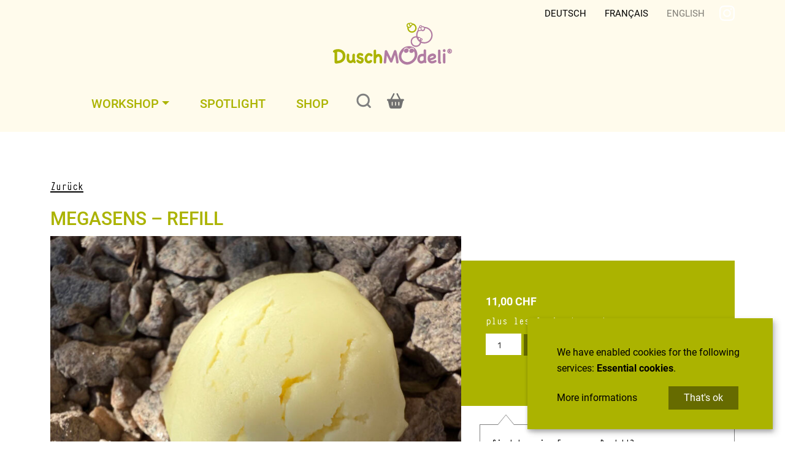

--- FILE ---
content_type: text/html; charset=UTF-8
request_url: https://www.duschmoedeli.ch/en/produkt/megasens-deo-nachfuellung/
body_size: 17913
content:
<!doctype html>
<html lang="en-GB">
<head>
    <meta charset="UTF-8">
    <meta name="viewport" content="width=device-width, initial-scale=1">
    <title>MegaSens &#8211; refill &#8211; Duschmoedeli</title>
<meta name='robots' content='max-image-preview:large' />
<link rel="alternate" href="https://www.duschmoedeli.ch/fr/produkt/mega-sens-recharge/" hreflang="fr" />
<link rel="alternate" href="https://www.duschmoedeli.ch/en/produkt/megasens-deo-nachfuellung/" hreflang="en" />
<style id='wp-img-auto-sizes-contain-inline-css'>
img:is([sizes=auto i],[sizes^="auto," i]){contain-intrinsic-size:3000px 1500px}
/*# sourceURL=wp-img-auto-sizes-contain-inline-css */
</style>
<link rel='stylesheet' id='bootstrap-cc-css' href='https://www.duschmoedeli.ch/wp-content/themes/wptheme/lib/bootstrap/css/bootstrap.min.css?ver=6.9' media='all' />
<style id='wp-block-library-inline-css'>
:root{--wp-block-synced-color:#7a00df;--wp-block-synced-color--rgb:122,0,223;--wp-bound-block-color:var(--wp-block-synced-color);--wp-editor-canvas-background:#ddd;--wp-admin-theme-color:#007cba;--wp-admin-theme-color--rgb:0,124,186;--wp-admin-theme-color-darker-10:#006ba1;--wp-admin-theme-color-darker-10--rgb:0,107,160.5;--wp-admin-theme-color-darker-20:#005a87;--wp-admin-theme-color-darker-20--rgb:0,90,135;--wp-admin-border-width-focus:2px}@media (min-resolution:192dpi){:root{--wp-admin-border-width-focus:1.5px}}.wp-element-button{cursor:pointer}:root .has-very-light-gray-background-color{background-color:#eee}:root .has-very-dark-gray-background-color{background-color:#313131}:root .has-very-light-gray-color{color:#eee}:root .has-very-dark-gray-color{color:#313131}:root .has-vivid-green-cyan-to-vivid-cyan-blue-gradient-background{background:linear-gradient(135deg,#00d084,#0693e3)}:root .has-purple-crush-gradient-background{background:linear-gradient(135deg,#34e2e4,#4721fb 50%,#ab1dfe)}:root .has-hazy-dawn-gradient-background{background:linear-gradient(135deg,#faaca8,#dad0ec)}:root .has-subdued-olive-gradient-background{background:linear-gradient(135deg,#fafae1,#67a671)}:root .has-atomic-cream-gradient-background{background:linear-gradient(135deg,#fdd79a,#004a59)}:root .has-nightshade-gradient-background{background:linear-gradient(135deg,#330968,#31cdcf)}:root .has-midnight-gradient-background{background:linear-gradient(135deg,#020381,#2874fc)}:root{--wp--preset--font-size--normal:16px;--wp--preset--font-size--huge:42px}.has-regular-font-size{font-size:1em}.has-larger-font-size{font-size:2.625em}.has-normal-font-size{font-size:var(--wp--preset--font-size--normal)}.has-huge-font-size{font-size:var(--wp--preset--font-size--huge)}.has-text-align-center{text-align:center}.has-text-align-left{text-align:left}.has-text-align-right{text-align:right}.has-fit-text{white-space:nowrap!important}#end-resizable-editor-section{display:none}.aligncenter{clear:both}.items-justified-left{justify-content:flex-start}.items-justified-center{justify-content:center}.items-justified-right{justify-content:flex-end}.items-justified-space-between{justify-content:space-between}.screen-reader-text{border:0;clip-path:inset(50%);height:1px;margin:-1px;overflow:hidden;padding:0;position:absolute;width:1px;word-wrap:normal!important}.screen-reader-text:focus{background-color:#ddd;clip-path:none;color:#444;display:block;font-size:1em;height:auto;left:5px;line-height:normal;padding:15px 23px 14px;text-decoration:none;top:5px;width:auto;z-index:100000}html :where(.has-border-color){border-style:solid}html :where([style*=border-top-color]){border-top-style:solid}html :where([style*=border-right-color]){border-right-style:solid}html :where([style*=border-bottom-color]){border-bottom-style:solid}html :where([style*=border-left-color]){border-left-style:solid}html :where([style*=border-width]){border-style:solid}html :where([style*=border-top-width]){border-top-style:solid}html :where([style*=border-right-width]){border-right-style:solid}html :where([style*=border-bottom-width]){border-bottom-style:solid}html :where([style*=border-left-width]){border-left-style:solid}html :where(img[class*=wp-image-]){height:auto;max-width:100%}:where(figure){margin:0 0 1em}html :where(.is-position-sticky){--wp-admin--admin-bar--position-offset:var(--wp-admin--admin-bar--height,0px)}@media screen and (max-width:600px){html :where(.is-position-sticky){--wp-admin--admin-bar--position-offset:0px}}

/*# sourceURL=wp-block-library-inline-css */
</style><style id='global-styles-inline-css'>
:root{--wp--preset--aspect-ratio--square: 1;--wp--preset--aspect-ratio--4-3: 4/3;--wp--preset--aspect-ratio--3-4: 3/4;--wp--preset--aspect-ratio--3-2: 3/2;--wp--preset--aspect-ratio--2-3: 2/3;--wp--preset--aspect-ratio--16-9: 16/9;--wp--preset--aspect-ratio--9-16: 9/16;--wp--preset--color--black: #000000;--wp--preset--color--cyan-bluish-gray: #abb8c3;--wp--preset--color--white: #ffffff;--wp--preset--color--pale-pink: #f78da7;--wp--preset--color--vivid-red: #cf2e2e;--wp--preset--color--luminous-vivid-orange: #ff6900;--wp--preset--color--luminous-vivid-amber: #fcb900;--wp--preset--color--light-green-cyan: #7bdcb5;--wp--preset--color--vivid-green-cyan: #00d084;--wp--preset--color--pale-cyan-blue: #8ed1fc;--wp--preset--color--vivid-cyan-blue: #0693e3;--wp--preset--color--vivid-purple: #9b51e0;--wp--preset--color--foreground: #000000;--wp--preset--color--background: #ffffff;--wp--preset--gradient--vivid-cyan-blue-to-vivid-purple: linear-gradient(135deg,rgb(6,147,227) 0%,rgb(155,81,224) 100%);--wp--preset--gradient--light-green-cyan-to-vivid-green-cyan: linear-gradient(135deg,rgb(122,220,180) 0%,rgb(0,208,130) 100%);--wp--preset--gradient--luminous-vivid-amber-to-luminous-vivid-orange: linear-gradient(135deg,rgb(252,185,0) 0%,rgb(255,105,0) 100%);--wp--preset--gradient--luminous-vivid-orange-to-vivid-red: linear-gradient(135deg,rgb(255,105,0) 0%,rgb(207,46,46) 100%);--wp--preset--gradient--very-light-gray-to-cyan-bluish-gray: linear-gradient(135deg,rgb(238,238,238) 0%,rgb(169,184,195) 100%);--wp--preset--gradient--cool-to-warm-spectrum: linear-gradient(135deg,rgb(74,234,220) 0%,rgb(151,120,209) 20%,rgb(207,42,186) 40%,rgb(238,44,130) 60%,rgb(251,105,98) 80%,rgb(254,248,76) 100%);--wp--preset--gradient--blush-light-purple: linear-gradient(135deg,rgb(255,206,236) 0%,rgb(152,150,240) 100%);--wp--preset--gradient--blush-bordeaux: linear-gradient(135deg,rgb(254,205,165) 0%,rgb(254,45,45) 50%,rgb(107,0,62) 100%);--wp--preset--gradient--luminous-dusk: linear-gradient(135deg,rgb(255,203,112) 0%,rgb(199,81,192) 50%,rgb(65,88,208) 100%);--wp--preset--gradient--pale-ocean: linear-gradient(135deg,rgb(255,245,203) 0%,rgb(182,227,212) 50%,rgb(51,167,181) 100%);--wp--preset--gradient--electric-grass: linear-gradient(135deg,rgb(202,248,128) 0%,rgb(113,206,126) 100%);--wp--preset--gradient--midnight: linear-gradient(135deg,rgb(2,3,129) 0%,rgb(40,116,252) 100%);--wp--preset--font-size--small: 13px;--wp--preset--font-size--medium: 20px;--wp--preset--font-size--large: 36px;--wp--preset--font-size--x-large: 42px;--wp--preset--font-family--system-font: -apple-system,BlinkMacSystemFont,"Segoe UI",Roboto,Oxygen-Sans,Ubuntu,Cantarell,"Helvetica Neue",sans-serif;--wp--preset--font-family--source-serif-pro: "Source Serif Pro", serif;--wp--preset--spacing--20: 0.44rem;--wp--preset--spacing--30: 0.67rem;--wp--preset--spacing--40: 1rem;--wp--preset--spacing--50: 1.5rem;--wp--preset--spacing--60: 2.25rem;--wp--preset--spacing--70: 3.38rem;--wp--preset--spacing--80: 5.06rem;--wp--preset--shadow--natural: 6px 6px 9px rgba(0, 0, 0, 0.2);--wp--preset--shadow--deep: 12px 12px 50px rgba(0, 0, 0, 0.4);--wp--preset--shadow--sharp: 6px 6px 0px rgba(0, 0, 0, 0.2);--wp--preset--shadow--outlined: 6px 6px 0px -3px rgb(255, 255, 255), 6px 6px rgb(0, 0, 0);--wp--preset--shadow--crisp: 6px 6px 0px rgb(0, 0, 0);--wp--custom--spacing--small: max(1.25rem, 5vw);--wp--custom--spacing--medium: clamp(2rem, 8vw, calc(4 * var(--wp--style--block-gap)));--wp--custom--spacing--large: clamp(4rem, 10vw, 8rem);--wp--custom--spacing--outer: var(--wp--custom--spacing--small, 1.25rem);--wp--custom--typography--font-size--huge: clamp(2.25rem, 4vw, 2.75rem);--wp--custom--typography--font-size--gigantic: clamp(2.75rem, 6vw, 3.25rem);--wp--custom--typography--font-size--colossal: clamp(3.25rem, 8vw, 6.25rem);--wp--custom--typography--line-height--tiny: 1.15;--wp--custom--typography--line-height--small: 1.2;--wp--custom--typography--line-height--medium: 1.4;--wp--custom--typography--line-height--normal: 1.6;}:root { --wp--style--global--content-size: 950px;--wp--style--global--wide-size: 950px; }:where(body) { margin: 0; }.wp-site-blocks > .alignleft { float: left; margin-right: 2em; }.wp-site-blocks > .alignright { float: right; margin-left: 2em; }.wp-site-blocks > .aligncenter { justify-content: center; margin-left: auto; margin-right: auto; }:where(.is-layout-flex){gap: 0.5em;}:where(.is-layout-grid){gap: 0.5em;}.is-layout-flow > .alignleft{float: left;margin-inline-start: 0;margin-inline-end: 2em;}.is-layout-flow > .alignright{float: right;margin-inline-start: 2em;margin-inline-end: 0;}.is-layout-flow > .aligncenter{margin-left: auto !important;margin-right: auto !important;}.is-layout-constrained > .alignleft{float: left;margin-inline-start: 0;margin-inline-end: 2em;}.is-layout-constrained > .alignright{float: right;margin-inline-start: 2em;margin-inline-end: 0;}.is-layout-constrained > .aligncenter{margin-left: auto !important;margin-right: auto !important;}.is-layout-constrained > :where(:not(.alignleft):not(.alignright):not(.alignfull)){max-width: var(--wp--style--global--content-size);margin-left: auto !important;margin-right: auto !important;}.is-layout-constrained > .alignwide{max-width: var(--wp--style--global--wide-size);}body .is-layout-flex{display: flex;}.is-layout-flex{flex-wrap: wrap;align-items: center;}.is-layout-flex > :is(*, div){margin: 0;}body .is-layout-grid{display: grid;}.is-layout-grid > :is(*, div){margin: 0;}body{background-color: var(--wp--preset--color--background);color: var(--wp--preset--color--foreground);font-family: var(--wp--preset--font-family--system-font);font-size: var(--wp--preset--font-size--medium);line-height: var(--wp--custom--typography--line-height--normal);padding-top: 0px;padding-right: 0px;padding-bottom: 0px;padding-left: 0px;}a:where(:not(.wp-element-button)){text-decoration: underline;}:root :where(.wp-element-button, .wp-block-button__link){background-color: #32373c;border-width: 0;color: #fff;font-family: inherit;font-size: inherit;font-style: inherit;font-weight: inherit;letter-spacing: inherit;line-height: inherit;padding-top: calc(0.667em + 2px);padding-right: calc(1.333em + 2px);padding-bottom: calc(0.667em + 2px);padding-left: calc(1.333em + 2px);text-decoration: none;text-transform: inherit;}.has-black-color{color: var(--wp--preset--color--black) !important;}.has-cyan-bluish-gray-color{color: var(--wp--preset--color--cyan-bluish-gray) !important;}.has-white-color{color: var(--wp--preset--color--white) !important;}.has-pale-pink-color{color: var(--wp--preset--color--pale-pink) !important;}.has-vivid-red-color{color: var(--wp--preset--color--vivid-red) !important;}.has-luminous-vivid-orange-color{color: var(--wp--preset--color--luminous-vivid-orange) !important;}.has-luminous-vivid-amber-color{color: var(--wp--preset--color--luminous-vivid-amber) !important;}.has-light-green-cyan-color{color: var(--wp--preset--color--light-green-cyan) !important;}.has-vivid-green-cyan-color{color: var(--wp--preset--color--vivid-green-cyan) !important;}.has-pale-cyan-blue-color{color: var(--wp--preset--color--pale-cyan-blue) !important;}.has-vivid-cyan-blue-color{color: var(--wp--preset--color--vivid-cyan-blue) !important;}.has-vivid-purple-color{color: var(--wp--preset--color--vivid-purple) !important;}.has-foreground-color{color: var(--wp--preset--color--foreground) !important;}.has-background-color{color: var(--wp--preset--color--background) !important;}.has-black-background-color{background-color: var(--wp--preset--color--black) !important;}.has-cyan-bluish-gray-background-color{background-color: var(--wp--preset--color--cyan-bluish-gray) !important;}.has-white-background-color{background-color: var(--wp--preset--color--white) !important;}.has-pale-pink-background-color{background-color: var(--wp--preset--color--pale-pink) !important;}.has-vivid-red-background-color{background-color: var(--wp--preset--color--vivid-red) !important;}.has-luminous-vivid-orange-background-color{background-color: var(--wp--preset--color--luminous-vivid-orange) !important;}.has-luminous-vivid-amber-background-color{background-color: var(--wp--preset--color--luminous-vivid-amber) !important;}.has-light-green-cyan-background-color{background-color: var(--wp--preset--color--light-green-cyan) !important;}.has-vivid-green-cyan-background-color{background-color: var(--wp--preset--color--vivid-green-cyan) !important;}.has-pale-cyan-blue-background-color{background-color: var(--wp--preset--color--pale-cyan-blue) !important;}.has-vivid-cyan-blue-background-color{background-color: var(--wp--preset--color--vivid-cyan-blue) !important;}.has-vivid-purple-background-color{background-color: var(--wp--preset--color--vivid-purple) !important;}.has-foreground-background-color{background-color: var(--wp--preset--color--foreground) !important;}.has-background-background-color{background-color: var(--wp--preset--color--background) !important;}.has-black-border-color{border-color: var(--wp--preset--color--black) !important;}.has-cyan-bluish-gray-border-color{border-color: var(--wp--preset--color--cyan-bluish-gray) !important;}.has-white-border-color{border-color: var(--wp--preset--color--white) !important;}.has-pale-pink-border-color{border-color: var(--wp--preset--color--pale-pink) !important;}.has-vivid-red-border-color{border-color: var(--wp--preset--color--vivid-red) !important;}.has-luminous-vivid-orange-border-color{border-color: var(--wp--preset--color--luminous-vivid-orange) !important;}.has-luminous-vivid-amber-border-color{border-color: var(--wp--preset--color--luminous-vivid-amber) !important;}.has-light-green-cyan-border-color{border-color: var(--wp--preset--color--light-green-cyan) !important;}.has-vivid-green-cyan-border-color{border-color: var(--wp--preset--color--vivid-green-cyan) !important;}.has-pale-cyan-blue-border-color{border-color: var(--wp--preset--color--pale-cyan-blue) !important;}.has-vivid-cyan-blue-border-color{border-color: var(--wp--preset--color--vivid-cyan-blue) !important;}.has-vivid-purple-border-color{border-color: var(--wp--preset--color--vivid-purple) !important;}.has-foreground-border-color{border-color: var(--wp--preset--color--foreground) !important;}.has-background-border-color{border-color: var(--wp--preset--color--background) !important;}.has-vivid-cyan-blue-to-vivid-purple-gradient-background{background: var(--wp--preset--gradient--vivid-cyan-blue-to-vivid-purple) !important;}.has-light-green-cyan-to-vivid-green-cyan-gradient-background{background: var(--wp--preset--gradient--light-green-cyan-to-vivid-green-cyan) !important;}.has-luminous-vivid-amber-to-luminous-vivid-orange-gradient-background{background: var(--wp--preset--gradient--luminous-vivid-amber-to-luminous-vivid-orange) !important;}.has-luminous-vivid-orange-to-vivid-red-gradient-background{background: var(--wp--preset--gradient--luminous-vivid-orange-to-vivid-red) !important;}.has-very-light-gray-to-cyan-bluish-gray-gradient-background{background: var(--wp--preset--gradient--very-light-gray-to-cyan-bluish-gray) !important;}.has-cool-to-warm-spectrum-gradient-background{background: var(--wp--preset--gradient--cool-to-warm-spectrum) !important;}.has-blush-light-purple-gradient-background{background: var(--wp--preset--gradient--blush-light-purple) !important;}.has-blush-bordeaux-gradient-background{background: var(--wp--preset--gradient--blush-bordeaux) !important;}.has-luminous-dusk-gradient-background{background: var(--wp--preset--gradient--luminous-dusk) !important;}.has-pale-ocean-gradient-background{background: var(--wp--preset--gradient--pale-ocean) !important;}.has-electric-grass-gradient-background{background: var(--wp--preset--gradient--electric-grass) !important;}.has-midnight-gradient-background{background: var(--wp--preset--gradient--midnight) !important;}.has-small-font-size{font-size: var(--wp--preset--font-size--small) !important;}.has-medium-font-size{font-size: var(--wp--preset--font-size--medium) !important;}.has-large-font-size{font-size: var(--wp--preset--font-size--large) !important;}.has-x-large-font-size{font-size: var(--wp--preset--font-size--x-large) !important;}.has-system-font-font-family{font-family: var(--wp--preset--font-family--system-font) !important;}.has-source-serif-pro-font-family{font-family: var(--wp--preset--font-family--source-serif-pro) !important;}
/*# sourceURL=global-styles-inline-css */
</style>

<link rel='stylesheet' id='contact-form-7-css' href='https://www.duschmoedeli.ch/wp-content/plugins/contact-form-7/includes/css/styles.css?ver=6.1.4' media='all' />
<link rel='stylesheet' id='tiered-pricing-table-front-css-css' href='https://www.duschmoedeli.ch/wp-content/plugins/tier-pricing-table/assets/frontend/main.css?ver=5.5.1' media='all' />
<link rel='stylesheet' id='woocommerce-layout-css' href='https://www.duschmoedeli.ch/wp-content/plugins/woocommerce/assets/css/woocommerce-layout.css?ver=10.4.3' media='all' />
<link rel='stylesheet' id='woocommerce-smallscreen-css' href='https://www.duschmoedeli.ch/wp-content/plugins/woocommerce/assets/css/woocommerce-smallscreen.css?ver=10.4.3' media='only screen and (max-width: 768px)' />
<link rel='stylesheet' id='woocommerce-general-css' href='https://www.duschmoedeli.ch/wp-content/plugins/woocommerce/assets/css/woocommerce.css?ver=10.4.3' media='all' />
<style id='woocommerce-inline-inline-css'>
.woocommerce form .form-row .required { visibility: visible; }
/*# sourceURL=woocommerce-inline-inline-css */
</style>
<link rel='stylesheet' id='wptheme-style-css' href='https://www.duschmoedeli.ch/wp-content/themes/wptheme/style.css?ver=6.9' media='all' />
<link rel='stylesheet' id='wptheme-custom-css' href='https://www.duschmoedeli.ch/wp-content/themes/wptheme/assets/css/custom.css?ver=1751014773' media='all' />
<link rel='stylesheet' id='wptheme-navigation-css' href='https://www.duschmoedeli.ch/wp-content/themes/wptheme/assets/css/navigation.css?ver=1751014814' media='all' />
<link rel='stylesheet' id='wptheme-elements-css' href='https://www.duschmoedeli.ch/wp-content/themes/wptheme/assets/css/elements.css?ver=1750835789' media='all' />
<link rel='stylesheet' id='wptheme-plugins-css' href='https://www.duschmoedeli.ch/wp-content/themes/wptheme/assets/css/plugins.css?ver=1750104577' media='all' />
<link rel='stylesheet' id='wptheme-woocommerce-css' href='https://www.duschmoedeli.ch/wp-content/themes/wptheme/assets/css/woocommerce.css?ver=1762890801' media='all' />
<link rel='stylesheet' id='wptheme-woof-filter-css' href='https://www.duschmoedeli.ch/wp-content/themes/wptheme/assets/css/woof-filter.css?ver=1694545189' media='all' />
<link rel='stylesheet' id='css-klaro-css' href='https://www.duschmoedeli.ch/wp-content/themes/wptheme/lib/klaro/klaro.css?ver=6.9' media='all' />
<link rel='stylesheet' id='swiper-css-css' href='https://www.duschmoedeli.ch/wp-content/themes/wptheme/lib/swiper/swiper-bundle.min.css?ver=6.9' media='all' />
<link rel='stylesheet' id='flexible-shipping-free-shipping-css' href='https://www.duschmoedeli.ch/wp-content/plugins/flexible-shipping/assets/dist/css/free-shipping.css?ver=6.5.4.2' media='all' />
<link rel='stylesheet' id='woocommerce-gzd-layout-css' href='https://www.duschmoedeli.ch/wp-content/plugins/woocommerce-germanized/build/static/layout-styles.css?ver=3.20.5' media='all' />
<style id='woocommerce-gzd-layout-inline-css'>
.woocommerce-checkout .shop_table { background-color: #eeeeee; } .product p.deposit-packaging-type { font-size: 1.25em !important; } p.woocommerce-shipping-destination { display: none; }
                .wc-gzd-nutri-score-value-a {
                    background: url(https://www.duschmoedeli.ch/wp-content/plugins/woocommerce-germanized/assets/images/nutri-score-a.svg) no-repeat;
                }
                .wc-gzd-nutri-score-value-b {
                    background: url(https://www.duschmoedeli.ch/wp-content/plugins/woocommerce-germanized/assets/images/nutri-score-b.svg) no-repeat;
                }
                .wc-gzd-nutri-score-value-c {
                    background: url(https://www.duschmoedeli.ch/wp-content/plugins/woocommerce-germanized/assets/images/nutri-score-c.svg) no-repeat;
                }
                .wc-gzd-nutri-score-value-d {
                    background: url(https://www.duschmoedeli.ch/wp-content/plugins/woocommerce-germanized/assets/images/nutri-score-d.svg) no-repeat;
                }
                .wc-gzd-nutri-score-value-e {
                    background: url(https://www.duschmoedeli.ch/wp-content/plugins/woocommerce-germanized/assets/images/nutri-score-e.svg) no-repeat;
                }
            
/*# sourceURL=woocommerce-gzd-layout-inline-css */
</style>
<link rel='stylesheet' id='lightgallery-css-css' href='https://www.duschmoedeli.ch/wp-content/themes/wptheme/lib/lightgallery/css/lightgallery.css?ver=6.9' media='all' />
<script src="https://www.duschmoedeli.ch/wp-includes/js/jquery/jquery.min.js?ver=3.7.1" id="jquery-core-js"></script>
<script src="https://www.duschmoedeli.ch/wp-includes/js/jquery/jquery-migrate.min.js?ver=3.4.1" id="jquery-migrate-js"></script>
<script id="tiered-pricing-table-front-js-js-extra">
var tieredPricingGlobalData = {"loadVariationTieredPricingNonce":"b2e528a276","isPremium":"no","currencyOptions":{"currency_symbol":"&#67;&#72;&#70;","decimal_separator":",","thousand_separator":".","decimals":2,"price_format":"%2$s&nbsp;%1$s","trim_zeros":false},"supportedVariableProductTypes":["variable","variable-subscription"],"supportedSimpleProductTypes":["simple","variation","subscription","subscription-variation"]};
//# sourceURL=tiered-pricing-table-front-js-js-extra
</script>
<script src="https://www.duschmoedeli.ch/wp-content/plugins/tier-pricing-table/assets/frontend/product-tiered-pricing-table.min.js?ver=5.5.1" id="tiered-pricing-table-front-js-js"></script>
<script src="https://www.duschmoedeli.ch/wp-content/plugins/woocommerce/assets/js/jquery-blockui/jquery.blockUI.min.js?ver=2.7.0-wc.10.4.3" id="wc-jquery-blockui-js" defer data-wp-strategy="defer"></script>
<script id="wc-add-to-cart-js-extra">
var wc_add_to_cart_params = {"ajax_url":"/wp-admin/admin-ajax.php","wc_ajax_url":"/en/?wc-ajax=%%endpoint%%","i18n_view_cart":"View basket","cart_url":"https://www.duschmoedeli.ch/en/shop/basket/","is_cart":"","cart_redirect_after_add":"no"};
//# sourceURL=wc-add-to-cart-js-extra
</script>
<script src="https://www.duschmoedeli.ch/wp-content/plugins/woocommerce/assets/js/frontend/add-to-cart.min.js?ver=10.4.3" id="wc-add-to-cart-js" defer data-wp-strategy="defer"></script>
<script id="wc-single-product-js-extra">
var wc_single_product_params = {"i18n_required_rating_text":"Please select a rating","i18n_rating_options":["1 of 5 stars","2 of 5 stars","3 of 5 stars","4 of 5 stars","5 of 5 stars"],"i18n_product_gallery_trigger_text":"View full-screen image gallery","review_rating_required":"yes","flexslider":{"rtl":false,"animation":"slide","smoothHeight":true,"directionNav":false,"controlNav":"thumbnails","slideshow":false,"animationSpeed":500,"animationLoop":false,"allowOneSlide":false},"zoom_enabled":"","zoom_options":{"magnify":0},"photoswipe_enabled":"","photoswipe_options":{"shareEl":false,"closeOnScroll":false,"history":false,"hideAnimationDuration":0,"showAnimationDuration":0},"flexslider_enabled":""};
//# sourceURL=wc-single-product-js-extra
</script>
<script src="https://www.duschmoedeli.ch/wp-content/plugins/woocommerce/assets/js/frontend/single-product.min.js?ver=10.4.3" id="wc-single-product-js" defer data-wp-strategy="defer"></script>
<script src="https://www.duschmoedeli.ch/wp-content/plugins/woocommerce/assets/js/js-cookie/js.cookie.min.js?ver=2.1.4-wc.10.4.3" id="wc-js-cookie-js" defer data-wp-strategy="defer"></script>
<script id="woocommerce-js-extra">
var woocommerce_params = {"ajax_url":"/wp-admin/admin-ajax.php","wc_ajax_url":"/en/?wc-ajax=%%endpoint%%","i18n_password_show":"Show password","i18n_password_hide":"Hide password"};
//# sourceURL=woocommerce-js-extra
</script>
<script src="https://www.duschmoedeli.ch/wp-content/plugins/woocommerce/assets/js/frontend/woocommerce.min.js?ver=10.4.3" id="woocommerce-js" defer data-wp-strategy="defer"></script>
<script id="wc-gzd-unit-price-observer-queue-js-extra">
var wc_gzd_unit_price_observer_queue_params = {"ajax_url":"/wp-admin/admin-ajax.php","wc_ajax_url":"/en/?wc-ajax=%%endpoint%%","refresh_unit_price_nonce":"4781e4a0f9"};
//# sourceURL=wc-gzd-unit-price-observer-queue-js-extra
</script>
<script src="https://www.duschmoedeli.ch/wp-content/plugins/woocommerce-germanized/build/static/unit-price-observer-queue.js?ver=3.20.5" id="wc-gzd-unit-price-observer-queue-js" defer data-wp-strategy="defer"></script>
<script src="https://www.duschmoedeli.ch/wp-content/plugins/woocommerce/assets/js/accounting/accounting.min.js?ver=0.4.2" id="wc-accounting-js"></script>
<script id="wc-gzd-unit-price-observer-js-extra">
var wc_gzd_unit_price_observer_params = {"wrapper":".product","price_selector":{"p.price":{"is_total_price":false,"is_primary_selector":true,"quantity_selector":""}},"replace_price":"1","product_id":"8021","price_decimal_sep":",","price_thousand_sep":".","qty_selector":"input.quantity, input.qty","refresh_on_load":""};
//# sourceURL=wc-gzd-unit-price-observer-js-extra
</script>
<script src="https://www.duschmoedeli.ch/wp-content/plugins/woocommerce-germanized/build/static/unit-price-observer.js?ver=3.20.5" id="wc-gzd-unit-price-observer-js" defer data-wp-strategy="defer"></script>
<link rel="canonical" href="https://www.duschmoedeli.ch/en/produkt/megasens-deo-nachfuellung/" />
<link rel='shortlink' href='https://www.duschmoedeli.ch/?p=8021' />
		<script>
			// Tiered Pricing WOOCS Compatibility
			(function ($) {
				$('.tpt__tiered-pricing').on('tiered_price_update', function (event, data) {
					$.each($('.wcpa_form_outer'), function (i, el) {
						var $el = $(el);
						var product = $el.data('product');

						if (product) {
							product.wc_product_price = data.price;
							$(el).data('product', product);
						}
					});
				});
			})(jQuery);
		</script>
			<noscript><style>.woocommerce-product-gallery{ opacity: 1 !important; }</style></noscript>
	
    <link rel="icon" type="image/png" href="/wp-content/themes/wptheme/assets/img/favicon.png">

    <!-- Matomo -->
    <script>
    var _paq = window._paq = window._paq || [];
    /* tracker methods like "setCustomDimension" should be called before "trackPageView" */
    _paq.push(["disableCookies"]);
    _paq.push(['trackPageView']);
    _paq.push(['enableLinkTracking']);
    (function() {
        var u="//matomo.duschmoedeli.ch/";
        _paq.push(['setTrackerUrl', u+'matomo.php']);
        _paq.push(['setSiteId', '1']);
        var d=document, g=d.createElement('script'), s=d.getElementsByTagName('script')[0];
        g.async=true; g.src=u+'matomo.js'; s.parentNode.insertBefore(g,s);
    })();
    </script>
    <!-- End Matomo Code -->


<link rel='stylesheet' id='wc-blocks-style-css' href='https://www.duschmoedeli.ch/wp-content/plugins/woocommerce/assets/client/blocks/wc-blocks.css?ver=wc-10.4.3' media='all' />
</head>

<body class="wp-singular product-template-default single single-product postid-8021 wp-theme-wptheme theme-wptheme woocommerce woocommerce-page woocommerce-no-js">




<a class="skip-link screen-reader-text" href="#primary">Skip to content</a><header class="site-header">
                <div class="container">
                    <div class="head-0">
                        <ul class="langmenu">	<li class="lang-item lang-item-112 lang-item-de no-translation lang-item-first"><a lang="de-DE" hreflang="de-DE" href="https://www.duschmoedeli.ch/">Deutsch</a></li>
	<li class="lang-item lang-item-115 lang-item-fr"><a lang="fr-FR" hreflang="fr-FR" href="https://www.duschmoedeli.ch/fr/produkt/mega-sens-recharge/">Français</a></li>
	<li class="lang-item lang-item-1883 lang-item-en current-lang"><a lang="en-GB" hreflang="en-GB" href="https://www.duschmoedeli.ch/en/produkt/megasens-deo-nachfuellung/" aria-current="true">English</a></li>
</ul>
                        <a target="_blank" href="https://www.instagram.com/duschmoedeli/"><img src="https://www.duschmoedeli.ch/wp-content/themes/wptheme/assets/img/instagram.svg" alt="" /></a>
                    </div>
                    <div class="head-1">
                        <div class="site-branding"><a href="https://www.duschmoedeli.ch/en/" rel="home"><img src="https://www.duschmoedeli.ch/wp-content/themes/wptheme/assets/img/logo-2025.svg" alt="" /></a></div>      
                        <nav class="navbar navbar-expand-lg">
                            <div class="container-fluid">
                                <button class="navbar-toggler" type="button" data-bs-toggle="collapse" data-bs-target="#main-menu" aria-controls="main-menu" aria-expanded="false" aria-label="Toggle navigation">
                                    <span class="navbar-toggler-icon"></span>
                                </button>
                                <div class="collapse navbar-collapse" id="main-menu">
                                    <ul id="primary-menu" class="navbar-nav me-auto mb-2 mb-md-0 "><li  id="menu-item-9817" class="menu-item menu-item-type-post_type menu-item-object-page menu-item-has-children dropdown nav-item nav-item-6471"><a href="https://www.duschmoedeli.ch/en/startseite/endeavor/" class="nav-link  dropdown-toggle" data-bs-toggle="dropdown" aria-haspopup="true" aria-expanded="false">Workshop</a>
<ul class="dropdown-menu  depth_0">
	<li  id="menu-item-9818" class="menu-item menu-item-type-post_type menu-item-object-page nav-item nav-item-6499"><a href="https://www.duschmoedeli.ch/en/startseite/endeavor/making-soap/" class="dropdown-item ">Making Soap</a></li>
	<li  id="menu-item-9819" class="menu-item menu-item-type-post_type menu-item-object-page nav-item nav-item-6507"><a href="https://www.duschmoedeli.ch/en/startseite/endeavor/deodorant-care-products/" class="dropdown-item ">Deodorant &amp; Care Products</a></li>
	<li  id="menu-item-9820" class="menu-item menu-item-type-post_type menu-item-object-page nav-item nav-item-6516"><a href="https://www.duschmoedeli.ch/en/startseite/endeavor/distilling/" class="dropdown-item ">Distilling</a></li>
</ul>
</li>
<li  id="menu-item-6604" class="menu-item menu-item-type-post_type menu-item-object-page nav-item nav-item-6527"><a href="https://www.duschmoedeli.ch/en/notable/" class="nav-link ">Spotlight</a></li>
<li  id="menu-item-6603" class="menu-item menu-item-type-post_type menu-item-object-page current_page_parent nav-item nav-item-6589"><a href="https://www.duschmoedeli.ch/en/shop/" class="nav-link ">Shop</a></li>
</ul>
                                </div>
                            </div>
                        </nav>
                        <div class="sidemenu">
                            <a href="/?s="><img src="https://www.duschmoedeli.ch/wp-content/themes/wptheme/assets/img/icon-lupe.svg" alt="search" /></a>
                            <a href="https://www.duschmoedeli.ch/en/shop/basket/"><img src="https://www.duschmoedeli.ch/wp-content/themes/wptheme/assets/img/icon-basket-shopping-solid.svg" />
                            
                            </a>
                        </div>
                    </div> 
                </div>
            </header>
    <div class="container">

        <div id="primary" class="content-area"><main id="main" class="site-main" role="main"><nav class="woocommerce-breadcrumb" aria-label="Breadcrumb"><a href="https://www.duschmoedeli.ch/en/">Home</a>&nbsp;&#47;&nbsp;<a href="https://www.duschmoedeli.ch/en/produkt-kategorie/skin-type/">skin type</a>&nbsp;&#47;&nbsp;<a href="https://www.duschmoedeli.ch/en/produkt-kategorie/skin-type/sensitive-en/">sensitive</a>&nbsp;&#47;&nbsp;MegaSens &#8211; refill</nav>
                            
                <div class="woocommerce-notices-wrapper"></div><div class="backtolist backtomylist"><a href="javascript:history.back();">Zurück</a></div>


    <div id="product-8021" class="product type-product post-8021 status-publish first instock product_cat-sensitive-en product_cat-rather-neutral product_cat-deo product_cat-vegan product_tag-bakind-soda product_tag-baking-soda-deodorant product_tag-deo-with-natural-lavender-oil product_tag-deodorant-with-lavender product_tag-natural-deo-with-baking-soda has-post-thumbnail taxable shipping-taxable purchasable product-type-simple">



        <h1 class="product_title entry-title">MegaSens &#8211; refill</h1><div class="woocommerce-product-gallery woocommerce-product-gallery--with-images woocommerce-product-gallery--columns-4 images" data-columns="4" style="opacity: 0; transition: opacity .25s ease-in-out;">
	<div class="woocommerce-product-gallery__wrapper">
		<div data-thumb="https://www.duschmoedeli.ch/wp-content/uploads/2021/02/MegaSens-Nachfuellung-1-100x100.jpg" data-thumb-alt="MegaSens - refill" data-thumb-srcset="https://www.duschmoedeli.ch/wp-content/uploads/2021/02/MegaSens-Nachfuellung-1-100x100.jpg 100w, https://www.duschmoedeli.ch/wp-content/uploads/2021/02/MegaSens-Nachfuellung-1-150x150.jpg 150w, https://www.duschmoedeli.ch/wp-content/uploads/2021/02/MegaSens-Nachfuellung-1-1080x1080.jpg 1080w"  data-thumb-sizes="(max-width: 100px) 100vw, 100px" class="woocommerce-product-gallery__image"><a href="https://www.duschmoedeli.ch/wp-content/uploads/2021/02/MegaSens-Nachfuellung-1.jpg"><img width="800" height="1099" src="https://www.duschmoedeli.ch/wp-content/uploads/2021/02/MegaSens-Nachfuellung-1-800x1099.jpg" class="wp-post-image" alt="MegaSens - refill" data-caption="" data-src="https://www.duschmoedeli.ch/wp-content/uploads/2021/02/MegaSens-Nachfuellung-1.jpg" data-large_image="https://www.duschmoedeli.ch/wp-content/uploads/2021/02/MegaSens-Nachfuellung-1.jpg" data-large_image_width="1200" data-large_image_height="1649" decoding="async" fetchpriority="high" srcset="https://www.duschmoedeli.ch/wp-content/uploads/2021/02/MegaSens-Nachfuellung-1-800x1099.jpg 800w, https://www.duschmoedeli.ch/wp-content/uploads/2021/02/MegaSens-Nachfuellung-1-768x1055.jpg 768w, https://www.duschmoedeli.ch/wp-content/uploads/2021/02/MegaSens-Nachfuellung-1-1118x1536.jpg 1118w, https://www.duschmoedeli.ch/wp-content/uploads/2021/02/MegaSens-Nachfuellung-1.jpg 1200w" sizes="(max-width: 800px) 100vw, 800px" /></a></div>
	</div>
</div>



        <div class="summary entry-summary">



            <div class="summary-box">



            <p class="price">		<span class="tiered-pricing-dynamic-price-wrapper"
			  data-display-context="product-page"
			  data-price-type="no-rules"
			  data-product-id="8021"
			  data-parent-id="8021">
			<span class="woocommerce-Price-amount amount"><bdi>11,00&nbsp;<span class="woocommerce-Price-currencySymbol">&#67;&#72;&#70;</span></bdi></span></span></p>


<div class="legal-price-info">
	<p class="wc-gzd-additional-info">
							<span class="wc-gzd-additional-info shipping-costs-info">plus les <a href="https://www.duschmoedeli.ch/shop/versandarten/" target="_blank">frais de port</a></span>
			</p>
</div>




	
	<form class="cart" action="https://www.duschmoedeli.ch/en/produkt/megasens-deo-nachfuellung/" method="post" enctype='multipart/form-data'>
		
		<div class="quantity">
		<label class="screen-reader-text" for="quantity_69713ec8c7144">MegaSens - refill quantity</label>
	<input
		type="number"
				id="quantity_69713ec8c7144"
		class="input-text qty text quantity-input-product-8021"
		name="quantity"
		value="1"
		aria-label="Product quantity"
				min="1"
							step="1"
			placeholder=""
			inputmode="numeric"
			autocomplete="off"
			/>
	</div>

		<button type="submit" name="add-to-cart" value="8021" class="single_add_to_cart_button button alt">Add to basket</button>

			</form>

	
</div><div class="questionbox">

                <div class="qb-header">Sie haben eine Frage zum Produkt?</div>

                <div class="cform-7">
<div class="wpcf7 no-js" id="wpcf7-f237-p8021-o1" lang="de-DE" dir="ltr" data-wpcf7-id="237">
<div class="screen-reader-response"><p role="status" aria-live="polite" aria-atomic="true"></p> <ul></ul></div>
<form action="/en/produkt/megasens-deo-nachfuellung/#wpcf7-f237-p8021-o1" method="post" class="wpcf7-form init" aria-label="Kontaktformular" novalidate="novalidate" data-status="init">
<fieldset class="hidden-fields-container"><input type="hidden" name="_wpcf7" value="237" /><input type="hidden" name="_wpcf7_version" value="6.1.4" /><input type="hidden" name="_wpcf7_locale" value="de_DE" /><input type="hidden" name="_wpcf7_unit_tag" value="wpcf7-f237-p8021-o1" /><input type="hidden" name="_wpcf7_container_post" value="8021" /><input type="hidden" name="_wpcf7_posted_data_hash" value="" />
</fieldset>
<input class="wpcf7-form-control wpcf7-hidden" value="" type="hidden" name="product" />
<p><label><span class="wpcf7-form-control-wrap" data-name="your-message"><textarea cols="40" rows="2" maxlength="2000" class="wpcf7-form-control wpcf7-textarea" aria-invalid="false" name="your-message">Ihre Frage</textarea></span> </label>
</p>
<p><label><span class="wpcf7-form-control-wrap" data-name="your-email"><input size="40" maxlength="400" class="wpcf7-form-control wpcf7-email wpcf7-validates-as-required wpcf7-text wpcf7-validates-as-email" aria-required="true" aria-invalid="false" value="E-Mail" type="email" name="your-email" /></span> </label>
</p>
<p><span class="wpcf7-form-control-wrap" data-name="quiz-372"><label><span class="wpcf7-quiz-label">Spamschutz: bitte tragen Sie hier die folgende Zahl ein: 372</span> <input size="40" class="wpcf7-form-control wpcf7-quiz" autocomplete="off" aria-required="true" aria-invalid="false" type="text" name="quiz-372" /></label><input type="hidden" name="_wpcf7_quiz_answer_quiz-372" value="08f0316bec5cb9d01fddc2031f057ae9" /></span>
</p>
<p><span class="wpcf7-form-control-wrap" data-name="acceptance-1"><span class="wpcf7-form-control wpcf7-acceptance"><span class="wpcf7-list-item"><label><input type="checkbox" name="acceptance-1" value="1" aria-invalid="false" /><span class="wpcf7-list-item-label">Hiermit stimme ich der Erhebung, Verarbeitung und Nutzung der angegebenen Daten zu*.</span></label></span></span></span>
</p>
<p><input class="wpcf7-form-control wpcf7-submit has-spinner" type="submit" value="Senden" />
</p><div class="wpcf7-response-output" aria-hidden="true"></div>
</form>
</div>
</div></div></div>
	<div class="woocommerce-tabs wc-tabs-wrapper">
		<ul class="tabs wc-tabs" role="tablist">
							<li role="presentation" class="description_tab" id="tab-title-description">
					<a href="#tab-description" role="tab" aria-controls="tab-description">
						Description					</a>
				</li>
							<li role="presentation" class="qty_pricing_tab_tab" id="tab-title-qty_pricing_tab">
					<a href="#tab-qty_pricing_tab" role="tab" aria-controls="tab-qty_pricing_tab">
						Anwendung					</a>
				</li>
							<li role="presentation" class="other_products_tab_tab" id="tab-title-other_products_tab">
					<a href="#tab-other_products_tab" role="tab" aria-controls="tab-other_products_tab">
						Inhaltsstoffe					</a>
				</li>
					</ul>
					<div class="woocommerce-Tabs-panel woocommerce-Tabs-panel--description panel entry-content wc-tab" id="tab-description" role="tabpanel" aria-labelledby="tab-title-description">
				
	<h2>Description</h2>

<div class="element-inside  wp-space"><strong>Offer</strong><br />
The refill packs of my deodorants have a shelf life of approx. 12 months; the water content of the oils can cause mold after 6 months (unrefrigerated) in a closed container.<br />
If you want to be absolutely sure, put them in the freezer until you want to use them.</p>
<p>If the paste packets are simply held in a bag (not airtight) or lye around &#8220;open&#8221; for 12 months, usually nothing happens.<br />
Except the paste dries out.<br />
Then you simply add a little olive oil to the mixture &#8211; and the stuff works wonderfully !</p>
<p>If you buy <strong>5 refills</strong>, I offer a <strong>6th</strong> one <strong>for</strong> <strong>free.<br />
</strong>You can also mix the refills; i.e. you take 1 &#8220;FrischeBrise&#8221;, 1 &#8220;FrischerWind&#8221; and 3 &#8220;MegaSens&#8221;.<br />
There simply have to be a minimum of 5 refills.<br />
At the end of the order you can state which type of deo you would like to get as the free, 6th refill pack.</p>
<p><strong>Win-win</strong><br />
You save (product and postage)<br />
I save (admin and invoice control)</p>
<p><strong>Skin type</strong><br />
Uncomplicated</p>
<p><strong>Scent</strong><br />
Tea Tree / Lemon</p>
<p><strong>Content</strong><br />
45 g (approx. 90 applications)</p>
<p><strong>Packaging</strong><br />
Unbleached paper (which can be heaved onto the compost heap)</p>
<p><strong>pH-value</strong><br />
9 to 10 (alkaline)</p>
<p><strong>AND</strong><br />
We make a small contribution against our mountains of waste&#8230;</div>
			</div>
					<div class="woocommerce-Tabs-panel woocommerce-Tabs-panel--qty_pricing_tab panel entry-content wc-tab" id="tab-qty_pricing_tab" role="tabpanel" aria-labelledby="tab-title-qty_pricing_tab">
				<h2>Anwendung</h2><p>Press the paste &#8211; with a freshly washed finger or spoon &#8211;  into your old, dry and clean glass jar.</p>
			</div>
					<div class="woocommerce-Tabs-panel woocommerce-Tabs-panel--other_products_tab panel entry-content wc-tab" id="tab-other_products_tab" role="tabpanel" aria-labelledby="tab-title-other_products_tab">
				<h2>Inhaltsstoffe</h2><p><strong>Content</strong><br />
Sodium bicarbonate, starch (organic), jojoba oil (organic), shea butter (organic), coconut oil (organic); natural, essential oil of lavender (organic); natural, allergen substances from the essential oils: limonene, linalool, geraniol.</p>
<p>INGREDIENTS (<strong>INCI</strong>)<br />
SODIUM BICARBONAT, ZEA MAYS STARCH, SIMMONDSIA CHINENSIS OIL, BUTYROSPERMUM PARKII BUTTER, COCOS NUCIFERA OIL, PARFUM*, LIMONENE, LINALOOL, GERANIOL</p>
<p>* all natural essential oils</p>
			</div>
		
			</div>


	<section class="related products">

					<h2>Related products</h2>
				<ul class="products columns-4">

			
					<li class="product type-product post-8026 status-publish first instock product_cat-sensitive-en product_cat-difficult product_cat-no-scent product_cat-deo product_cat-vegan product_tag-deo-ohne-aetherische-oele product_tag-deo-ohne-duft product_tag-natural-deodorant-w-o-scent product_tag-deodorant-without-perfume product_tag-natural-deo-without-perfume has-post-thumbnail taxable shipping-taxable purchasable product-type-variable has-default-attributes">
	<a href="https://www.duschmoedeli.ch/en/produkt/sanfter-hauch-deo-paste/" class="woocommerce-LoopProduct-link woocommerce-loop-product__link"><img width="640" height="480" src="https://www.duschmoedeli.ch/wp-content/uploads/2024/11/Deo-SanfterHauch-640x480.jpg" class="attachment-woocommerce_thumbnail size-woocommerce_thumbnail" alt="Deodorant - SanfterHauch - paste" decoding="async" loading="lazy" srcset="https://www.duschmoedeli.ch/wp-content/uploads/2024/11/Deo-SanfterHauch-640x480.jpg 640w, https://www.duschmoedeli.ch/wp-content/uploads/2024/11/Deo-SanfterHauch-768x576.jpg 768w, https://www.duschmoedeli.ch/wp-content/uploads/2024/11/Deo-SanfterHauch-800x600.jpg 800w, https://www.duschmoedeli.ch/wp-content/uploads/2024/11/Deo-SanfterHauch.jpg 1200w" sizes="auto, (max-width: 640px) 100vw, 640px" /><h2 class="woocommerce-loop-product__title">Deodorant &#8211; SanfterHauch &#8211; paste</h2><div class="description"></div>
	<span class="price">		<span class="tiered-pricing-dynamic-price-wrapper tiered-pricing-dynamic-price-wrapper--variable"
			  data-display-context="shop-loop"
			  data-price-type="dynamic"
			  data-product-id="8026"
			  data-parent-id="8026">
			<span class="woocommerce-Price-amount amount"><bdi>11,00&nbsp;<span class="woocommerce-Price-currencySymbol">&#67;&#72;&#70;</span></bdi></span> – <span class="woocommerce-Price-amount amount"><bdi>17,00&nbsp;<span class="woocommerce-Price-currencySymbol">&#67;&#72;&#70;</span></bdi></span></span></span>



</a>

	<p class="wc-gzd-additional-info wc-gzd-additional-info-loop shipping-costs-info">plus les <a href="https://www.duschmoedeli.ch/shop/versandarten/" target="_blank">frais de port</a></p>


<a href="https://www.duschmoedeli.ch/en/produkt/sanfter-hauch-deo-paste/" aria-describedby="woocommerce_loop_add_to_cart_link_describedby_8026" data-quantity="1" class="button product_type_variable add_to_cart_button" data-product_id="8026" data-product_sku="" aria-label="Select options for &ldquo;Deodorant - SanfterHauch - paste&rdquo;" rel="nofollow">Select options</a>	<span id="woocommerce_loop_add_to_cart_link_describedby_8026" class="screen-reader-text">
		This product has multiple variants. The options may be chosen on the product page	</span>
</li>

			
					<li class="product type-product post-8308 status-publish outofstock product_cat-100-olivenoel product_cat-showering product_cat-skin-type product_cat-sensitive-en product_cat-difficult product_cat-rather-neutral product_cat-pro-specie-rara has-post-thumbnail taxable shipping-taxable purchasable product-type-simple">
	<a href="https://www.duschmoedeli.ch/en/produkt/vomacker-block/" class="woocommerce-LoopProduct-link woocommerce-loop-product__link"><img width="640" height="480" src="https://www.duschmoedeli.ch/wp-content/uploads/2021/02/VomAcker-als-Block-640x480.jpg" class="attachment-woocommerce_thumbnail size-woocommerce_thumbnail" alt="VomAcker - bloc" decoding="async" loading="lazy" /><h2 class="woocommerce-loop-product__title">VomAcker &#8211; bloc</h2><div class="description"></div>
	<span class="price">		<span class="tiered-pricing-dynamic-price-wrapper"
			  data-display-context="shop-loop"
			  data-price-type="no-rules"
			  data-product-id="8308"
			  data-parent-id="8308">
			<span class="woocommerce-Price-amount amount"><bdi>150,00&nbsp;<span class="woocommerce-Price-currencySymbol">&#67;&#72;&#70;</span></bdi></span></span></span>



</a>

	<p class="wc-gzd-additional-info wc-gzd-additional-info-loop shipping-costs-info">plus les <a href="https://www.duschmoedeli.ch/shop/versandarten/" target="_blank">frais de port</a></p>


<a href="https://www.duschmoedeli.ch/en/produkt/vomacker-block/" aria-describedby="woocommerce_loop_add_to_cart_link_describedby_8308" data-quantity="1" class="button product_type_simple" data-product_id="8308" data-product_sku="" aria-label="Read more about &ldquo;VomAcker - bloc&rdquo;" rel="nofollow" data-success_message="">Read more</a>	<span id="woocommerce_loop_add_to_cart_link_describedby_8308" class="screen-reader-text">
			</span>
</li>

			
					<li class="product type-product post-6743 status-publish instock product_cat-bar-of-soap product_cat-showering product_cat-skin-type product_cat-dry product_cat-sensitive-en product_cat-difficult product_cat-scent product_cat-rather-neutral product_cat-pro-specie-rara product_tag-shower-soap-with-goat-milk product_tag-goat-milk-for-showering product_tag-shower-soap-prospecierara product_tag-special-goat-milk-soap product_tag-natural-soap-with-milk product_tag-natural-swiss-showering-soap product_tag-capra-grigia-milk-soap has-post-thumbnail taxable shipping-taxable purchasable product-type-variable">
	<a href="https://www.duschmoedeli.ch/en/produkt/capragrigia/" class="woocommerce-LoopProduct-link woocommerce-loop-product__link"><img width="640" height="480" src="https://www.duschmoedeli.ch/wp-content/uploads/2021/03/CapraGrigia-II-640x480.jpg" class="attachment-woocommerce_thumbnail size-woocommerce_thumbnail" alt="&quot;CapraGrigia&quot;" decoding="async" loading="lazy" /><h2 class="woocommerce-loop-product__title">&#8220;CapraGrigia&#8221;</h2><div class="description"></div>
	<span class="price">		<span class="tiered-pricing-dynamic-price-wrapper tiered-pricing-dynamic-price-wrapper--variable"
			  data-display-context="shop-loop"
			  data-price-type="dynamic"
			  data-product-id="6743"
			  data-parent-id="6743">
			<span class="woocommerce-Price-amount amount"><bdi>14,80&nbsp;<span class="woocommerce-Price-currencySymbol">&#67;&#72;&#70;</span></bdi></span> – <span class="woocommerce-Price-amount amount"><bdi>155,00&nbsp;<span class="woocommerce-Price-currencySymbol">&#67;&#72;&#70;</span></bdi></span></span></span>



</a>

	<p class="wc-gzd-additional-info wc-gzd-additional-info-loop shipping-costs-info">plus les <a href="https://www.duschmoedeli.ch/shop/versandarten/" target="_blank">frais de port</a></p>


<a href="https://www.duschmoedeli.ch/en/produkt/capragrigia/" aria-describedby="woocommerce_loop_add_to_cart_link_describedby_6743" data-quantity="1" class="button product_type_variable add_to_cart_button" data-product_id="6743" data-product_sku="" aria-label="Select options for &ldquo;&quot;CapraGrigia&quot;&rdquo;" rel="nofollow">Select options</a>	<span id="woocommerce_loop_add_to_cart_link_describedby_6743" class="screen-reader-text">
		This product has multiple variants. The options may be chosen on the product page	</span>
</li>

			
					<li class="product type-product post-8444 status-publish last instock product_cat-dry product_cat-sensitive-en product_cat-rather-neutral product_cat-care product_cat-body-butter product_cat-vegan product_cat-pro-specie-rara product_tag-firm-body-lotion product_tag-completely-natural-body-lotion product_tag-natural-body-butter product_tag-body-lotion-w-o-plastic-wrapping product_tag-no-plastic-lotion product_tag-swiss-body-lotion has-post-thumbnail taxable shipping-taxable purchasable product-type-simple">
	<a href="https://www.duschmoedeli.ch/en/produkt/modeli-de-soin-a-lorange-2/" class="woocommerce-LoopProduct-link woocommerce-loop-product__link"><img width="640" height="480" src="https://www.duschmoedeli.ch/wp-content/uploads/2025/03/PflegeMoedeli-Orange-640x480.jpg" class="attachment-woocommerce_thumbnail size-woocommerce_thumbnail" alt="Firm Body Lotion" decoding="async" loading="lazy" /><h2 class="woocommerce-loop-product__title">Firm Body Lotion</h2><div class="description"></div>
	<span class="price">		<span class="tiered-pricing-dynamic-price-wrapper"
			  data-display-context="shop-loop"
			  data-price-type="no-rules"
			  data-product-id="8444"
			  data-parent-id="8444">
			<span class="woocommerce-Price-amount amount"><bdi>25,00&nbsp;<span class="woocommerce-Price-currencySymbol">&#67;&#72;&#70;</span></bdi></span></span></span>



</a>

	<p class="wc-gzd-additional-info wc-gzd-additional-info-loop shipping-costs-info">plus les <a href="https://www.duschmoedeli.ch/shop/versandarten/" target="_blank">frais de port</a></p>


<a href="/en/produkt/megasens-deo-nachfuellung/?add-to-cart=8444" aria-describedby="woocommerce_loop_add_to_cart_link_describedby_8444" data-quantity="1" class="button product_type_simple add_to_cart_button ajax_add_to_cart" data-product_id="8444" data-product_sku="" aria-label="Add to basket: &ldquo;Firm Body Lotion&rdquo;" rel="nofollow" data-success_message="&ldquo;Firm Body Lotion&rdquo; has been added to your cart" role="button">Add to basket</a>	<span id="woocommerce_loop_add_to_cart_link_describedby_8444" class="screen-reader-text">
			</span>
</li>

			
		</ul>

	</section>
	
    </div>




            
        </main></div>
        	<div id="sidebar" role="complementary">
		<ul>
			<section id="custom_html-2" class="widget_text widget widget_custom_html"><div class="textwidget custom-html-widget">&nbsp;</div></section>		</ul>
	</div>

    </div><!-- #main -->


	<footer id="colophon" class="site-footer">
	    <div class="footer-2">
            <div class="container">
              <div class="menu-footermenu-en-container"><ul id="menu-footermenu-en" class="footermenu"><li id="menu-item-6614" class="menu-item menu-item-type-post_type menu-item-object-page menu-item-6614"><a href="https://www.duschmoedeli.ch/en/shop/shipping/">Shipping</a></li>
<li id="menu-item-6615" class="menu-item menu-item-type-post_type menu-item-object-page menu-item-6615"><a href="https://www.duschmoedeli.ch/en/terms-and-conditions/">Terms and conditions</a></li>
<li id="menu-item-8843" class="menu-item menu-item-type-post_type menu-item-object-page menu-item-8843"><a href="https://www.duschmoedeli.ch/en/privacy-policy/">Data protection</a></li>
<li id="menu-item-6617" class="menu-item menu-item-type-post_type menu-item-object-page menu-item-6617"><a href="https://www.duschmoedeli.ch/en/contact/">Contact</a></li>
<li id="menu-item-6616" class="menu-item menu-item-type-post_type menu-item-object-page menu-item-6616"><a href="https://www.duschmoedeli.ch/en/imprint/">Imprint</a></li>
</ul></div>
            </div>
        </div>
	</footer></body><script type="speculationrules">
{"prefetch":[{"source":"document","where":{"and":[{"href_matches":"/*"},{"not":{"href_matches":["/wp-*.php","/wp-admin/*","/wp-content/uploads/*","/wp-content/*","/wp-content/plugins/*","/wp-content/themes/wptheme/*","/*\\?(.+)"]}},{"not":{"selector_matches":"a[rel~=\"nofollow\"]"}},{"not":{"selector_matches":".no-prefetch, .no-prefetch a"}}]},"eagerness":"conservative"}]}
</script>
		<script>
			// Tiered Pricing WOOCS Compatibility
			(function ($) {
				const updateVariationPrice = function (price, variationId) {

					if (!variationId) {
						return;
					}

					if ($('[data-product_variations]').length === 0) {
						return;
					}

					let variationData = $('[data-product_variations]').data('product_variations');

					if (!variationData) {
						return;
					}

					variationData = variationData.map(variation => {
						if (variation.variation_id === parseInt(variationId)) {
							variation.display_price = price;
						}

						return variation;
					});

					$('[data-product_variations]').data('product_variations', variationData);
				};

				$(document).on('tiered_price_update', function (event, data) {

					if (typeof WAPF !== 'undefined') {
						// the variable is defined
						WAPF.Filter.add('wapf/pricing/base', function (_price, _wrapper) {
							return data.price;
						});

						// Trigger update totals.
						$('.wapf').find('input, select, textarea').trigger('change');
					}

					// Free version
					if ($('.wapf-product-totals').length) {
						$('.wapf-product-totals').data('product-price', data.price);

						const productId = parseInt(data.__instance.$getPricingElement().data('product-id'));

						updateVariationPrice(data.price, productId);
					}
				});
			})(jQuery);
		</script>
		<script type="application/ld+json">{"@context":"https://schema.org/","@graph":[{"@context":"https://schema.org/","@type":"BreadcrumbList","itemListElement":[{"@type":"ListItem","position":1,"item":{"name":"Home","@id":"https://www.duschmoedeli.ch/en/"}},{"@type":"ListItem","position":2,"item":{"name":"skin type","@id":"https://www.duschmoedeli.ch/en/produkt-kategorie/skin-type/"}},{"@type":"ListItem","position":3,"item":{"name":"sensitive","@id":"https://www.duschmoedeli.ch/en/produkt-kategorie/skin-type/sensitive-en/"}},{"@type":"ListItem","position":4,"item":{"name":"MegaSens &amp;#8211; refill","@id":"https://www.duschmoedeli.ch/en/produkt/megasens-deo-nachfuellung/"}}]},{"@context":"https://schema.org/","@type":"Product","@id":"https://www.duschmoedeli.ch/en/produkt/megasens-deo-nachfuellung/#product","name":"MegaSens - refill","url":"https://www.duschmoedeli.ch/en/produkt/megasens-deo-nachfuellung/","description":"Offer\r\nThe refill packs of my deodorants have a shelf life of approx. 12 months; the water content of the oils can cause mold after 6 months (unrefrigerated) in a closed container.\r\nIf you want to be absolutely sure, put them in the freezer until you want to use them.\r\n\r\nIf the paste packets are simply held in a bag (not airtight) or lye around \"open\" for 12 months, usually nothing happens.\r\nExcept the paste dries out.\r\nThen you simply add a little olive oil to the mixture - and the stuff works wonderfully !\r\n\r\nIf you buy 5 refills, I offer a 6th one for free.\r\nYou can also mix the refills; i.e. you take 1 \"FrischeBrise\", 1 \"FrischerWind\" and 3 \"MegaSens\".\r\nThere simply have to be a minimum of 5 refills.\r\nAt the end of the order you can state which type of deo you would like to get as the free, 6th refill pack.\r\n\r\nWin-win\r\nYou save (product and postage)\r\nI save (admin and invoice control)\r\n\r\nSkin type\r\nUncomplicated\r\n\r\nScent\r\nTea Tree / Lemon\r\n\r\nContent\r\n45 g (approx. 90 applications)\r\n\r\nPackaging\r\nUnbleached paper (which can be heaved onto the compost heap)\r\n\r\npH-value\r\n9 to 10 (alkaline)\r\n\r\nAND\r\nWe make a small contribution against our mountains of waste...","image":"https://www.duschmoedeli.ch/wp-content/uploads/2021/02/MegaSens-Nachfuellung-1.jpg","sku":8021,"offers":[{"@type":"Offer","priceSpecification":[{"@type":"UnitPriceSpecification","price":"11.00","priceCurrency":"CHF","valueAddedTaxIncluded":true,"validThrough":"2027-12-31"}],"priceValidUntil":"2027-12-31","availability":"https://schema.org/InStock","url":"https://www.duschmoedeli.ch/en/produkt/megasens-deo-nachfuellung/","seller":{"@type":"Organization","name":"Duschmoedeli","url":"https://www.duschmoedeli.ch"}}]}]}</script>	<script>
		(function () {
			var c = document.body.className;
			c = c.replace(/woocommerce-no-js/, 'woocommerce-js');
			document.body.className = c;
		})();
	</script>
	<script src="https://www.duschmoedeli.ch/wp-content/themes/wptheme/lib/bootstrap/js/bootstrap.bundle.js?ver=6.9" id="bootstrap-js-js"></script>
<script src="https://www.duschmoedeli.ch/wp-includes/js/dist/hooks.min.js?ver=dd5603f07f9220ed27f1" id="wp-hooks-js"></script>
<script src="https://www.duschmoedeli.ch/wp-includes/js/dist/i18n.min.js?ver=c26c3dc7bed366793375" id="wp-i18n-js"></script>
<script id="wp-i18n-js-after">
wp.i18n.setLocaleData( { 'text direction\u0004ltr': [ 'ltr' ] } );
//# sourceURL=wp-i18n-js-after
</script>
<script src="https://www.duschmoedeli.ch/wp-content/plugins/contact-form-7/includes/swv/js/index.js?ver=6.1.4" id="swv-js"></script>
<script id="contact-form-7-js-before">
var wpcf7 = {
    "api": {
        "root": "https:\/\/www.duschmoedeli.ch\/wp-json\/",
        "namespace": "contact-form-7\/v1"
    }
};
//# sourceURL=contact-form-7-js-before
</script>
<script src="https://www.duschmoedeli.ch/wp-content/plugins/contact-form-7/includes/js/index.js?ver=6.1.4" id="contact-form-7-js"></script>
<script src="https://www.duschmoedeli.ch/wp-content/themes/wptheme/assets/js/script.js?ver=1746736043" id="wptheme-js-script-js"></script>
<script src="https://www.duschmoedeli.ch/wp-content/themes/wptheme/lib/klaro/config.js?ver=6.9" id="js-klaro-config-js"></script>
<script src="https://www.duschmoedeli.ch/wp-content/themes/wptheme/lib/klaro/klaro-no-css.js?ver=6.9" id="js-klaro-js"></script>
<script src="https://www.duschmoedeli.ch/wp-content/themes/wptheme/lib/swiper/swiper-bundle.min.js?ver=6.9" id="swiper-js-js"></script>
<script src="https://www.duschmoedeli.ch/wp-content/plugins/woocommerce/assets/js/sourcebuster/sourcebuster.min.js?ver=10.4.3" id="sourcebuster-js-js"></script>
<script id="wc-order-attribution-js-extra">
var wc_order_attribution = {"params":{"lifetime":1.0000000000000000818030539140313095458623138256371021270751953125e-5,"session":30,"base64":false,"ajaxurl":"https://www.duschmoedeli.ch/wp-admin/admin-ajax.php","prefix":"wc_order_attribution_","allowTracking":true},"fields":{"source_type":"current.typ","referrer":"current_add.rf","utm_campaign":"current.cmp","utm_source":"current.src","utm_medium":"current.mdm","utm_content":"current.cnt","utm_id":"current.id","utm_term":"current.trm","utm_source_platform":"current.plt","utm_creative_format":"current.fmt","utm_marketing_tactic":"current.tct","session_entry":"current_add.ep","session_start_time":"current_add.fd","session_pages":"session.pgs","session_count":"udata.vst","user_agent":"udata.uag"}};
//# sourceURL=wc-order-attribution-js-extra
</script>
<script src="https://www.duschmoedeli.ch/wp-content/plugins/woocommerce/assets/js/frontend/order-attribution.min.js?ver=10.4.3" id="wc-order-attribution-js"></script>
<script src="https://www.duschmoedeli.ch/wp-content/themes/wptheme/lib/lightgallery/lightgallery.min.js?ver=6.9" id="lightgallery-js-js"></script>
</html>



--- FILE ---
content_type: text/css
request_url: https://www.duschmoedeli.ch/wp-content/themes/wptheme/assets/css/custom.css?ver=1751014773
body_size: 832
content:

/* CORE
--------------------------------------------- */

:focus {
    outline: none;
}

body {
    /*background: #E6E6E6;*/
}


/* TMP
--------------------------------------------- */



/* LAYOUT
--------------------------------------------- */

.content {
    width: 100%;
}

.sidebar-content .content {
    width: 65%;
}
.sidebar-content.search-results .content {
    width: 100%;
}


.row {
    width: 100%;
    position: relative;
    clear: both;
}
.float-left {
    float: left;
}
.float-right {
    float: right;
}
.clearfix {
    clear: both;
}

.pos-absolute {
    position: absolute;
}
.img-align-right {
    float: right;
    padding: 30px 0 0 30px;
    max-width: 300px;
}

.flex-container {
    display: flex;
    flex-flow: row wrap;
    padding-bottom: 30px;
}
.flex-33 .flex-box {
    flex: 1 0 33%;
    max-width: 33%;
}
.flex-50 .flex-box {
    flex: 1 0 50%;
    max-width: 50%;
}
.flex-box {
    display: flex;
}
.flex-body {
    flex: 1 1 auto;
    margin: 18px;
}


.fullwidth {
    width: 100vw;
    position: relative;
    margin-left: -50vw;
    left: 50%;
    padding: 50px 0;
    justify-content: center;
}
.fullwidth .row > * {
    padding-left: 0;
    padding-right: 0;
}
.fullwidth > .wp-block-column {
    width: 1290px;
}


.fullwidth.background {
    background: #EBEBEB;
}
.fullwidth > div > .wp-columns {
    padding: 0;
}


.search-results aside {
    display: none;
}


.bg-grey {
    background: #3d3d3d;
    color: #fff;
}
.bg-grey h2,
.bg-grey h3,
.bg-grey h4 {
    color: var(--purple);
}
.bg-grey .wp-separator {
    padding: 0;
}


.bg-orange {
    background: var(--purple);
    color: #fff;
}
.bg-orange h2 {
    color: #fff;
    font-size: 45px;
}
.bg-orange h3 {
    color: #fff;
}

.bg-green { 
    background: #76B828;
    color: #fff;
}

.bg-space {
    margin-top: 60px;
}
.bg-space h3 {
    position: absolute;
    top: -69px;
    background: var(--purple);
    padding: 23px !important;
    margin-left: -15px;
}

/* HEADER
--------------------------------------------- */

.site-header {
    background: var(--lightpaper);
    margin: 0 auto;
    color: var(--lime);
}
.head-0 {
    display: flex;
    justify-content: flex-end;
}
.head-0 a img {
    height: 25px;
    width: 25px;
    margin: 9px 0 0 9px;
}

.head-1 {
    display: flex;
    flex-wrap: wrap;
    padding: 0 0 20px 0;
}
.sidemenu {
    margin-top: 44px;
}
.sidemenu a {
    padding: 0 8px;
}
.sidemenu img {
    height: 25px;
    width: auto;
}

/* CONTENT
--------------------------------------------- */

.site-main {
    padding-top: 50px;
}


.wp-block-media-text .wp-block-media-text__content {
    padding-left: 0;
    padding-right: 0;
}

/*
.wp-block-media-text .wp-block-media-text__media img {
    margin-top: 10px;
    border: 20px solid transparent;
    padding: 15px;
    border-image-source: url('../img/border-02.png');
    border-image-slice: 5;
    border-image-width: 20%;
}
.wp-block-media-text.has-media-on-the-right .wp-block-media-text__media img {
    margin-top: 10px;
    border: 20px solid transparent;
    padding: 15px;
    border-image-source: url('../img/border-01.png');
    border-image-slice: 5;
    border-image-width: 20%;
}

*/

.wp-block-media-text {
    display: grid;
}

.wp-block-media-text .wp-block-media-text__media {
    margin-top: 10px;
    padding: 30px;
    background-image: url('../img/border-02-purple.png');
    background-position: center top;
    background-size: 100% auto;
}

.wp-block-media-text.has-media-on-the-right .wp-block-media-text__media {
    margin-top: 10px;
    padding: 30px;
    background-image: url('../img/border-01-purple.png');
    background-position: center top;
    background-size: 100% auto;
}




/* SIDEBAR
--------------------------------------------- */

.logo {

}

.sidebar-container {

}


/* FOOTER
--------------------------------------------- */

.site-footer {
    /*margin-top: 30px;*/
    padding: 25px 0 10px 0;
    background: var(--purple);
}
.site-footer {
    text-align: center;
}


/*  STARTPAGE
--------------------------------------------- */


.home .site-main {
    padding-top: 0;
}

.fw-start {
    padding-top: 0;
}

.startimage-container {
    height: auto;
    background-repeat: no-repeat;

    background-position: center;
    background-color: #3d3d3d;

    background-position: 50% 0px;

    /*background-size: cover;
    */
    background-size: contain;
    
}

.startimage-text {
    padding-top: 10vh;
    color: #fff;
    font-weight: 600;
    font-size: 22px;
}
.startimage-text .textcontainer {
    background: rgba(47,32,49,0.5);
    padding: 10px 30px;
}
.startimage-text h1  {
    color: #fff;
    text-transform: none;
    font-weight: 400;
}
.startimage-link a {
    font-family: 'Roboto';
    display: inline-block;
    padding: 10px 15px;
    font-size: 20px;
    color: #fff;
    text-decoration: none;
    font-weight: 500;
    margin-top: 25px;
}
.startimage-link a:hover {
    background: #717171;
}

.startimage-link a.link-shop {
    background: var(--lime);
    border: 2px solid white;
}
.startimage-link a.link-shop:hover {
    background: var(--darklime);
    border: 2px solid white;
}
.startimage-link a.link-newsletter {
    border: 2px solid white;
    background: var(--purple);
    margin-right: 20px;
}
.startimage-link a.link-newsletter:hover {
    background: var(--darkpurple);
    border: 2px solid white;
}


.starttext-container {
    background: var(--purple);
    color: #fff;
    margin-bottom: 50px;
}


.wp-block-image.alignfull.size-large {
    padding: 100px 0;
}
.wp-block-image.alignfull.size-full.start-space {
    padding-top: 100px;
}


/*  VACATION TEXT
--------------------------------------------- */

.vacation-wrapper {
    max-width: 960px;
    margin:  0 auto;
}


.woocommerce-shop .vacation-wrapper {
    margin-top: 30px;
}


.vacation-text {
    font-size: 14px;
    padding: 20px;
    background: #efefef;
    margin-bottom: 40px;
}



/*  MAILPOET
--------------------------------------------- */

#mailpoet_form_1 .mailpoet_form {
    padding: 0 !important;
}
#mailpoet_form_1 .mailpoet_text, #mailpoet_form_1 .mailpoet_textarea {
    width: 100% !important;
}

.mailpoet_submit {
    background-color: #8197af !important;
}
.mailpoet_checkbox_label {
    padding-top: 10px;
}

/*  GLOSSARY
--------------------------------------------- */

.glossary-tooltip-text {
    font-size: 15px;
}




/* RESPONSIVE
--------------------------------------------- */


/*/@media only screen and (max-width: 2200px) {*/


    .startimage-container {
        background-size: cover;
    }

/*} */



/* Media Queries < 1280
---------------------------------------------------------------------------- */

@media only screen and (max-width: 1280px) {


    .startimage-container {
        
        /*height: 600px;*/
    }
    .keyvisual-text {
        font-size: 60px;
        left: calc(50% - 325px);
    }
    .startimage-text {
        padding-top: 5vh;
    }
    .fullwidth > .wp-block-column {
        width: inherit;
    }
    .bg-space h3 {
        margin-left: -25px;
    }
    
    .fullwidth {
        padding: 20px 0;
    }
    .wp-video {
        padding: 0 30px !important;
        margin: 0 !important;
    }
} 

/* Media Queries < 960
---------------------------------------------------------------------------- */

@media only screen and (max-width: 990px) {

    .head-0 {
        /*justify-content: center;*/
    }
    .head-1 {
        padding-top: 15px;
    }
    .home .start-teaser {
        width: 100%;
    }

    .flex-33 .flex-box {
        flex: 1 0 50%;
        max-width: 50%;
    }


    .keyvisual-text {
        font-size: 50px;
        left: calc(50% - 275px);
    }

    .menu-toggle {
        float: inherit;
        font-size: 22px;
    }
    header.site-header {
       /* border-bottom: 1px solid #999;*/
    }
    .nav-primary {
        border-bottom: none;
    }
    .sidebar-content .content {
        width: 100%;
    }
    .fullwidth > div > .wp-columns {
        padding: 0 30px;
    }

    .wp-block-media-text {
        display: inline-block;
    }

}

/* Media Queries < 960
---------------------------------------------------------------------------- */

@media only screen and (max-width: 768px) {

    
    .flex-50 .flex-box {
        flex: 1 0 100%;
        max-width: 100%;
    }

    .head-1 {
       /* padding: 15px 0 0 0;*/
    }

    .home .start-links a {
        font-size: 40px;
    }
    .home .start-links a::after {
        top: 55px;
    }
    .home .site-header {
        height: auto;
    }
    .start-1 h2 {
        font-size: 25px;
        padding: 20px 0;
    }
    .wp-block-image.alignfull.size-large {
        padding: 0;
    }
    .wp-block-image.alignfull.size-full.start-space {
        padding-top: 0;
    }
    .home .search-form-input {
        width: 220px;
    }

    .search-form {
        position: absolute;
        left: 0;
        top: 39px;
    }
    .bg-space {
        margin-top: 0;
    }
    .bg-space h3 {
        text-align: center;
        position: relative;
        top: inherit;
        margin: 0;
    }
    

}




/* Media Queries < 960
---------------------------------------------------------------------------- */

@media only screen and (max-width: 960px) {
    .keyvisual-text {
        font-size: 20px;
        left: inherit;
        width: 275px;
        position: relative;
        margin: 0 auto;
        margin-top: -45px;
    }
    h1 {
        font-size: 35px;
        padding: 15px 0 15px 0;
    }
    h2 {
        font-size: 25px;
    }
    .headline {
        font-size: 35px;
    }
    .img-align-right {
        float: none;
        padding: 0;
    }

}


/* Media Queries < 768
---------------------------------------------------------------------------- */

@media only screen and (max-width: 768px) {

    .bg-space h3 {
        margin-left: 0px;
    }
    
    
}


/* Media Queries < 640
---------------------------------------------------------------------------- */

@media only screen and (max-width: 640px) {

    .flex-33 .flex-box {
        flex: 1 0 100%;
        max-width: 100%;
    }

    .keyvisual-text {
        font-size: 38px;
        left: calc(50% - 220px);
    }

    .home .start-links {
        padding-top: 5vh;
    }
    .home .start-line {
        padding-bottom: 50px;
    }
    
    .home .sidebyside {
        flex-wrap: wrap !important;
    }
    .home .sidebyside div {
        flex-basis: 40% !important;
    }
}





/* Media Queries < 480
---------------------------------------------------------------------------- */

@media only screen and (max-width: 480px) {
    .home .start-line {
        margin-top: 20vh;
    }
    .site-header .logo img {
        max-width: 220px;
    }
}


--- FILE ---
content_type: text/css
request_url: https://www.duschmoedeli.ch/wp-content/themes/wptheme/assets/css/navigation.css?ver=1751014814
body_size: 147
content:



/* BRANDING */

.site-branding img {
    width: 200px;
}


/* NAVBAR
--------------------------------------------- */
.navbar {
    font-family: 'Roboto', sans-serif;
    text-transform: uppercase;
    font-weight: 500;
    padding: 35px 0 0 30px;
    font-size: 20px;
}


.navbar-nav {
    padding: 5px 0;
}

.navbar-nav > li > a {
    padding: 5px 15px !important;
    /*color: rgba(255, 255, 255, 0.7);*/
}
.navbar-nav .nav-link.active{
    color: var(--purple);
}
.nav-link:focus, .nav-link:hover {
    color: var(--purple);
}




/* NAV CORE
-------------------------------------------------- */

.navbar {
    padding-top: 35px;
}

.nav-link {
    color: #000;
    padding: 8px 0;
    margin: 0 10px;
}
.nav-pills .nav-link {
    border-radius: 0;
    border-bottom: 3px solid #fff;
}
.nav-link:focus, .nav-link:hover {
    color: var(--purple);
}

.nav-pills .nav-link.active, .nav-pills .show > .nav-link {
    color: #000;
    background-color: inherit;
    border-bottom: 3px solid #000;
}


/* SITE-BRANDING
-------------------------------------------------- */

.site-branding {
    display: inline-block;
    padding: 0;
}

.site-branding a {
    display: flex;

}

.site-branding img.img-logo {
    height: 15px;
    margin-right: 20px;
}
.site-branding img.img-foto {
    margin-top: -2px;
}

/* MAINMENU
-------------------------------------------------- */

.navbar a {
    color: var(--green);
    font-family: 'Roboto';
    font-size: 20px;
}

.navbar-expand-md .navbar-nav .nav-link {
    padding-right: 0.5rem;
    padding-left: 0.5rem;
}

/* DROPDOWN
-------------------------------------------------- */

.dropdown-menu {
    /*background-color: #000;*/
    border-radius: 0;
}
.dropdown-menu a{
    text-transform: none;
}



/* DROPDOWN
-------------------------------------------------- */

.dropdown-menu {
    /*background-color: #000;*/
    border-radius: 0;
}
.dropdown-menu a{
    text-transform: none;
}

.navbar-expand-xl .navbar-nav .nav-link {
    padding-right: 1.25rem;
    padding-left: 1.25rem;
}
.dropdown-menu {
    border-radius: 0;
}
.dropdown-menu a {
    color: rgba(0,0,0, 0.7);
    text-transform: none;
    padding: 8px 20px;
    font-weight: 400;
    font-size: 18px;
}
.dropdown-menu[data-bs-popper] {
   /* margin-top: 22px;*/
}
.dropdown-item.active, .dropdown-item:active {
   /* color: #ccc;*/
    background-color: inherit;
}
.navbar .dropdown-item a:hover {
    color: #ccc;
}
.dropdown-item:focus, .dropdown-item:hover {
    background-color: inherit;
    color: rgba(0, 0, 0, 0.5) !important;
}
.dropdown-item a:focus {
    background-color: inherit;
}
.navbar-toggler-icon {
    width: 2em;
    background-image: url("data:image/svg+xml,%3csvg xmlns='http://www.w3.org/2000/svg' viewBox='0 0 30 30'%3e%3cpath stroke='%23fff' stroke-linecap='round' stroke-miterlimit='10' stroke-width='2' d='M4 7h22M4 15h22M4 23h22'/%3e%3c/svg%3e");
}
.navbar-toggler:focus {
    box-shadow: none;
}

.dropdown-item.active {
    color: #000;
}


.nav-item-10 a {
    background: var(--lime);
    color: #ffffff;
}
.nav-item-10 a.nav-link.active {
    background: var(--lime);
    color: #ffffff;
}
.nav-item-10 a:hover {
    background: var(--darklime);
    color: #ffffff;
}

/* DROPDOWN
-------------------------------------------------- */

.navbar-toggler {
    padding: 0.5rem;
    background-color: var(--purple);
}
.navbar-toggler:hover {
    background-color: var(--darkpurple);
}
/* LANGMENU
-------------------------------------------------- */

.langmenu {
    display: flex;
    font-family: 'Roboto';
    text-transform: uppercase;
    font-size: 16px;
    padding-top: 10px;
}
.langmenu li {
    display: flex;
    font-family: 'Roboto';
    text-transform: uppercase;
    font-size: 15px;
    padding: 0 15px;
}
.langmenu a {
    /*color: rgba(255, 255, 255, 0.7) !important;*/
    text-decoration: none;
}
.langmenu .current-lang a {
    color: rgba(0, 0, 0, 0.5) !important;
}

/* FOOTER
--------------------------------------------- */


.footermenu {
    display: inline-block;
}
.footermenu li {
    float: left;
}
.footermenu li a {
    font-size: 16px;
    padding: 5px 15px;
    font-family: 'Roboto';
    font-weight: 400;
    text-decoration: none;
    color: #fff;
}
.footermenu li a:after {
    border-right: 1px solid #fff;
    content: " ";
    height: 14px;
    width: 1px;
    position: absolute;
    margin-top: 8px;
    margin-left: 15px;
}
.footermenu li:last-of-type a:after {
    display: none;
}




/* RESPONSIVE
-------------------------------------------------- */

@media only screen and (max-width: 1400px) {
    .site-header .container {
        flex-wrap: wrap;
        justify-content: center;
    }


    .site-branding {
        flex-basis: 100%;
    }
    .site-branding a {
        display: flex;
        justify-content: center;
    }
    .img-foto {
        height: 23px;
    }

}
@media only screen and (max-width: 1280px) {

}


@media only screen and (max-width: 990px) {


    .head-1 {
        flex-direction: row;
        justify-content: center;
        margin-top: -30px;
    }
    .site-branding {
        order: 1;
        flex-basis: auto;
    }
    .sidemenu {
        order: 2;
        padding: 0 0 0 30px;
    }

    .navbar {
        order: 3;
        flex-basis: 100%;
        padding: 25px 0 0 0;
    }

    .navbar>.container-fluid {
        justify-content: center;
    }
    .navbar-collapse {
        text-align: center;
    }
    .navbar-nav {
        margin: 0;
        padding: 15px 0 0 0;
    }
    .navbar-nav > li {
        border-bottom: 1px solid #ffc882;
    }
    .woocommerce-page .navbar-nav > li {
        border-bottom: 1px solid #c0e496;
    }
    .navbar-nav > li:last-of-type {
        border-bottom: none;
    }
    .dropdown-menu {
        margin: 0;
        padding: 0 0 5px 0;
        text-align: center;
        background: rgba(255,255,255,0.1);
        border: none;
    }
    .dropdown-menu[data-bs-popper] {
        margin-top: 0;
    }
    .dropdown-menu a {
        padding: 8px 20px;
        font-size: 16px;
    }
    .dropdown-menu a:hover {
        color: #ccc !important;
    }
    .navbar-toggler-icon {
        width: 1.7em;
    }


    .current-menu-item a,
    .dropdown-item.active,
    .nav-link.active {
        color: var(--blue);
    }

    .langmenu li {
        padding: 0 10px;
    }
    .lang-item a {
        width: calc(2ch + 1.5px);
        overflow: hidden;
    }


}




@media only screen and (max-width: 650px) {
    .navbar {
        
    }
}

--- FILE ---
content_type: text/css
request_url: https://www.duschmoedeli.ch/wp-content/themes/wptheme/assets/css/elements.css?ver=1750835789
body_size: 1615
content:


/* ELEMENTS
--------------------------------------------- */

.element {
    padding: 15px 0;
}
.element-inside {

}

div.element-inside:last-of-type p:last-of-type {
   /* margin-bottom: 0;*/
}
.element-inside h1 {
    margin-bottom: 0;
}


.element-content {
    max-width: 1400px;
    margin: 0 auto;
}


/* SUBELEMENT - ARROW
--------------------------------------------- */
.arrow {
    border: solid black;
    border-width: 0 1px 1px 0;
    display: inline-block;
    padding: 3px;
}

.right {
    transform: rotate(-45deg);
    -webkit-transform: rotate(-45deg);
}

.left {
    transform: rotate(135deg);
    -webkit-transform: rotate(135deg);
}

.up {
    transform: rotate(-135deg);
    -webkit-transform: rotate(-135deg);
}

.down {
    transform: rotate(45deg);
    -webkit-transform: rotate(45deg);
}



/* SWIPER
--------------------------------------------- */

.swiper-container {
    width: 100%;
    height: 100%;
}
.swiper-slide {
    text-align: center;
    font-size: 18px;
    background: #fff;

    /* Center slide text vertically */
    display: -webkit-box;
    display: -ms-flexbox;
    display: -webkit-flex;
    display: flex;
    -webkit-box-pack: center;
    -ms-flex-pack: center;
    -webkit-justify-content: center;
    justify-content: center;
    -webkit-box-align: center;
    -ms-flex-align: center;
    -webkit-align-items: center;
    align-items: center;
}

.swiper-slide-container {
    height: 250px;
    width: 500px;
}

.slider-text-1 .swiper-slide-container {
    height: 350px;
    width: 500px;
}
.swiper-slide-image {
    height: 250px;
    width: 100%;
    background-size: cover;
    background-position: 50% 50%;
}
.swiper-slide-text {
    font-size: 14px;
    padding: 10px;
}
.swiper-button-next, .swiper-container-rtl .swiper-button-prev {
    right: 10px;
    left: auto;
}
.slider-text-1 .swiper-button-next, .slider-text-1 .swiper-button-prev {
    top: 38% !important;
}


/* NEWS
--------------------------------------------- */

.element-news-list {
    margin-left: -15px;
    padding-right: 0;
}

.news-list-container {
    border: 2px solid #8f8f8f;
}

.news-list-container:hover {
    border: 2px solid var(--purple);
    opacity: 0.8;
}

.news-list-container h2 {
    font-family: 'Roboto';
    font-weight: 500;
    font-size: 22px;
    padding: 0;
    margin-bottom: 10px;
}
.news-list-container hr {
    margin: 0.5em auto;
}
.news-list-top {
    height: 196px;
    overflow: hidden;
}
.news-list-top a {
    display: inline-block;
    width: 100%;
    min-height: 196px;
    background: #dedede;
}

.news-list-center {
    padding: 20px 20px 10px 20px;
}
.news-list-center > a {
    display: inline-block;
    color: #5b5b5b;
    text-decoration: none;
}
.news-list-container .nl-date  {
    font-size: 19px;
}
.news-list-container .nl-excerpt  {
    font-size: 19px;
}
.news-list-container .nl-cat  {
    color: var(--purple);
    font-size: 19px;
}
.news-list-container .nl-cat a  {
    text-decoration: none;
}





/* POSTS - REGULAR
--------------------------------------------- */

.posts-container {
    display: flex;
    flex-wrap: wrap;
    padding: 30px 5px;
}
.posts-item {
    flex-basis: 25%;
    padding: 5px;
}
.posts-related .posts-item {
    flex-basis: 20%;
}

.posts-item a {
    color: #000;
    -webkit-transition: opacity .2s cubic-bezier(0,1,.75,1);
    -moz-transition:    opacity .2s cubic-bezier(0,1,.75,1);
    -ms-transition:     opacity .2s cubic-bezier(0,1,.75,1);
    -o-transition:      opacity .2s cubic-bezier(0,1,.75,1);
    transition:         opacity .2s cubic-bezier(0,1,.75,1);
}
.posts-item a:hover {
    opacity: 0.8;
}

.n-headline {
    margin: 10px 0;
}
h2.n-headline {
    font-weight: 300;
    padding: 10px 0;
}
h2.n-headline a {
    color: #404040;
}
.newsitem {
    border-bottom: 1px solid #666;
    padding-bottom: 25px;
    padding-top: 15px;
}

.news-text p {
    font-size: 16px;
}
.news-text {
    width: 100%;
    float: left;
}
.news-text p:last-of-type {
    margin-bottom: 0;
}
.news-image {
    width: 100%;
    float: left;
}
.news-image img {
    margin: 15px 0 10px 0;
}

.news-cat ul {

    font-size: 14px;
    margin: 0;
    padding: 0;
}
.news-cat li {
    float: left;
    list-style-type: none !important;
    padding-left: 4px;
}
.news-cat li::after {
    content: " / ";
}
.news-cat li:last-of-type::after {
    content: "";
}

/* Single - Archive
--------------- */

.archive-title {
    padding-bottom: 0;
    margin-bottom: 0;
    display: none;
}
.archive-description {
    margin-bottom: 0;
}

.blog-single .image {
    margin-bottom: 20px;
}

.comment-respond .submit {
    background-color: #E8B919;
}

.caption {
    text-align: right;
    font-size: 14px;
    width: 100%;
    margin: 5px 0 10px 0;

}

/*
.el-posts {
    max-width: 1100px;
}
.el-posts .posts h3 {
    text-align: left;
}
.el-posts img.alignleft {
    margin-right: 50px;
}
.el-posts a.button {
    border: 1px solid #ED995B !important;
    color: #ED995B;
    background: #fff !important;
}
.el-posts a.button:hover {
    border: 1px solid #A45417 !important;
    color: #A45417;
    background: #fff !important;
}*/

/* GALERIE
--------------------------------------------- */

.wall-container {
    display: flex;
    flex-wrap: wrap;
    padding: 30px 5px;
}
.wall-item {
    flex-basis: 25%;
    padding: 5px;
}
.wall-item a {
    color: #000;
    -webkit-transition: opacity .2s cubic-bezier(0,1,.75,1);
    -moz-transition:    opacity .2s cubic-bezier(0,1,.75,1);
    -ms-transition:     opacity .2s cubic-bezier(0,1,.75,1);
    -o-transition:      opacity .2s cubic-bezier(0,1,.75,1);
    transition:         opacity .2s cubic-bezier(0,1,.75,1);
}
.wall-item a:hover {
    opacity: 0.8;
}


/* ARTICLE - START
--------------------------------------------- */

.element-articlestart {
    width: 100%;
    padding: 25px 0;
}
.article-left {
    float: left;
    width: 48%;
   /* min-height: 500px;*/
   /* display: flex;
    align-items: flex-end;*/
}



.article-image.frame-frame {
    background-position: center top;
    background-size: 100% auto;
    margin-top: 25px;
    padding: 60px 30px 30px 30px;
}

.article-image.frame-frame.layout-imgright {
    background-image: url('../img/border-01-purple.png');
}
.article-image.frame-frame.layout-imgleft {
    background-image: url('../img/border-02-purple.png');
}

.color-green .article-image.frame-frame.layout-imgright {
    background-image: url('../img/border-01-lime.png');
}
.color-green .article-image.frame-frame.layout-imgleft {
    background-image: url('../img/border-02-lime.png');
}

.article-left h2 {
    font-size: 50px;
}
.article-left h3 {
    font-size: 32px;
}

.article-left img {
    margin-left: auto;
}



.video-frame {
    padding: 25px 50px 50px 50px;
}

.article-right {
    float: left;
    width: 48%;
    padding-left: 4%;
}
.article-right h2 {
    font-size: 50px;
    font-family: 'Roboto';
    text-transform: uppercase;
    border-bottom: 3px;
    position: relative;
    color: var(--purple);
    padding: 0;
    margin-bottom: 30px;
}
.article-right h2::after {
    content: '';
    position: absolute;
    width: 100%;
    height: 0;
    left: 0;
    top: 78px;
    /*border-top: 3px solid #F18700;*/
}
.article-right h3 {
    font-size: 32px;
}


.speciallink a {
    font-size: 36px;
    font-weight: 700;
    color: var(--purple);
    border: 5px solid var(--purple);
    text-decoration: none;
    padding: 5px 20px;
    text-transform: uppercase;
}
.color-green .speciallink a {
    color: var(--lime);
    border: 5px solid var(--lime);
}
.color-green .article-right h2,
.color-green .article-right h3 {
    color: var(--lime);
}



/* SEARCHFORM
--------------------------------------------- */
.searchcontainer {
    width: 50%;
    text-align: right;
    margin-top: 20px;
}
.search-form-input {
    float: left;
    width: 150px;
    border: none !important;
    height: 45px;
}
.search-form-submit {
    float: left;
    margin-top: 0 !important;
    background-color: #fff !important;
    text-indent: -9999em;
    border-radius: 0 !important;
    border: none !important;
    height: 45px;
    widht: 45px !important;
    padding-right: 15px !important;


    background: #fff url(../img/lupe-orange.svg) no-repeat 3px 7px !important;
    background-size: 30px 30px !important;


}

/* hide placeholder text */
input.search-form-input::placeholder {
    color: transparent;
}
.search-form {
    /*float: right;*/
}

.basket {
    float: right;
    padding-left: 30px;
}
.basket img {
    height: 45px;
}


/* SEARCH RESULTS
--------------------------------------------- */
.entry-content {
    border-bottom: 1px solid #dedede;
}
.search-content article {
    padding-top: 10px;
}
.search-content h2 {
    padding: 5px;
    font-size: 25px;
}
.search-content .entry {
    margin-bottom: 0;
}
.search-content .more-link {
    margin-bottom: 0;
}
.search-submit {
    padding: 10px 30px !important;
}

.template-search article {
    padding-top: 20px;
    border-bottom: 1px solid #ccc;
}

.template-search h2.entry-title {
    font-size: 22px;
    padding: 0;
}
.template-search .entry-summary p {
    margin-bottom: 10px;
}
.template-search .entry-summary a {
    text-decoration: none;
    color: #000;
}
.template-search .entry-summary a:hover {
    opacity: 0.7 !important;
}
.template-search .nav-links {
    display: flex;
    padding: 30px 0;
}
.template-search .nav-links > div a {
    text-decoration: none;
    background: #666;
    color: #ffffff;
    padding: 5px 15px;
    display: inline-block;
    border-radius: 5px;
    margin-right: 30px;
}

/* OBJEKTE
--------------------------------------------- */

.wp-block-columns.objekt {
    border-bottom: 1px solid #ccc;
    padding-bottom:10px;
}

.wp-block-columns.objekt .element-inside:first-of-type {
     padding-left: 0;
}
.wp-block-columns.objekt .wp-block-image img {
    max-width: 300px;
    padding-top: 25px;
}
.wp-block-columns.objekt .wp-block-column .element-inside {
    padding: 0;
}

/* STARTINFO
--------------------------------------------- */

.stc-item {
    display: flex;
    align-items: flex-start;
    border-bottom: 2px solid rgba(255, 255, 255, 0.5);
    padding-top: 30px;
}
.starttext-text .stc-item:last-of-type {
    border-bottom: none;
}
.stc-item > div {
    flex-basis: 50%;
}
.stc-item .stc-headline {
    display: flex;
    justify-content: flex-end;
    padding-right: 50px;
}
.stc-item .stc-headline h4 {
    font-family: 'Roboto';
    font-size: 22px;
    text-transform: uppercase;
    margin-top: 0;
}
/*
$out .= '<div class="stc-item">';
                $out .= '<div class="stc-headline"><h4>'.$v['title'].'</h4></div>';
                $out .= '<div class="stc-description">'.$v['description'].'</div>';
                $out .= '</div>';
*/

/* ICONS BAR */

.wp-block-columns.icons {
    margin-bottom: 50px;
}
.wp-block-columns.icons .wp-container-8 > div{
    flex-basis: 50%;
}

/* ORANGE ICONS */
.bg-orange.icons figure.wp-block-image {
    max-width: 120px;
}



/* GUTENBERG
--------------------------------------------- */

.full-width-content .site-container .alignwide {
    margin-left: 0 !important;
    margin-right: 0 !important;
    max-width: inherit !important;
}

.entry-content ul.blocks-gallery-grid {
    padding-left: 0;
}

hr.wp-block-separator {
    border-top: 1px solid #d6d6d6 !important;
}

.bg-grey hr.wp-block-separator {
    border-top: 3px solid var(--purple) !important;
    opacity: 1;
}

.wp-block-separator:not(.is-style-wide):not(.is-style-dots) {
    max-width: inherit !important;
}

.wp-block-columns .element-inside {
    padding: 20px;
}
.wp-block-image {

}

.wp-block-gallery {
    padding: 20px 0;
}

.wp-block-file .wp-block-file__button {
   border-radius: 0;
}

.wp-block-file a {
   color: #333;
}
.wp-block-file a:hover {
    color: #999;
}


/* Media Queries < 1400
---------------------------------------------------------------------------- */

@media only screen and (max-width: 1600px) {

}




/* Media Queries < 1280
---------------------------------------------------------------------------- */

@media only screen and (max-width: 1280px) {

    .element-articlestart {
        padding: 25px 0;
    }
    
    .article-left video {
        padding: 25px 0;
    }
    
    .start-1 {
        padding: 25px 0;
    }
    .video-frame {
        background: none !important;
    }

}

/* Media Queries < 960
---------------------------------------------------------------------------- */

@media only screen and (max-width: 990px) {


    .searchcontainer {
        margin-top: 0;
        padding-bottom: 20px;
    }
    .stc-item .stc-headline {
        justify-content: flex-start;
    }
    .wp-block-columns.icons img {
        max-width: 120px;
    }
    .wp-block-columns.icons .wp-container-8,
    .wp-block-columns.icons .wp-container-6 {
        flex-wrap: wrap;
    }
    .wp-block-columns.icons .wp-container-8 > div {
        flex-basis: 100%;
    }
    


}

/* Media Queries < 768
---------------------------------------------------------------------------- */

@media only screen and (max-width: 768px) {

    .article-left {
        float: inherit;
        width: 100%;
        min-height: inherit;
        display: inherit;
        text-align: center;
        padding-bottom: 30px;
    }

    .article-right {
        float: inherit;
        width: 100%;
        padding-left: 0;
    }

    .article-right h2 {
        font-size: 30px;
    }
    .article-image.frame-frame img {
        padding: 15px 15px 15px 15px;
    }

    .news-list-top {
        height: auto;
    }
    .news-list-top a {
        background: #fff;
    }

    .blocks-gallery-item {
        width: 100% !important;
        margin-right: 0 !important;
    }
    .wp-block-columns .element-inside {
        padding: 0;
    }

    .stc-item {
        flex-wrap: wrap;
    }
    .stc-item > div {
        flex-basis: 100%;
    }

}

/* Media Queries < 640
---------------------------------------------------------------------------- */

@media only screen and (max-width: 640px) {


    .element-inside.start-1, .element-inside.start-1 h2 {
        padding-bottom: 0;
    }

    .article-image.frame-frame {
        background-image: none;
        padding: 0;
    }
    .article-image.frame-frame.layout-imgleft, .color-green .article-image.frame-frame.layout-imgleft {
        background-image: none;
    }

    .article-image.frame-frame img {
        padding: 15px 0;
        margin-top: -30px;
    }

    .wp-block-video {
        padding: 0 25px;
    }

}


--- FILE ---
content_type: text/css
request_url: https://www.duschmoedeli.ch/wp-content/themes/wptheme/assets/css/plugins.css?ver=1750104577
body_size: -238
content:

/*--------------------------------------------------------------
*
* 	GUTENBERG
*
--------------------------------------------------------------*/


/* LAYOUT AND ALIGNMENTS 
-------------------------------------------------- */

body .is-layout-flow > .alignleft {
	float: left;
	margin-inline-start: 0
	;margin-inline-end: 2em;
}
body .is-layout-flow > .alignright{
	float: right;
	margin-inline-start: 2em;
	margin-inline-end: 0;
}
body .is-layout-flow > .aligncenter{
	margin-left: auto !important;
	margin-right: auto !important;
}
body .is-layout-constrained > .alignleft{
	float: left;
	margin-inline-start: 0;
	margin-inline-end: 2em;
}
body .is-layout-constrained > .alignright{
	float: right;
	margin-inline-start: 2em;
	margin-inline-end: 0;
}
body .is-layout-constrained > .aligncenter{
	margin-left: auto !important;
	margin-right: auto !important;
}
body .is-layout-constrained > :where(:not(.alignleft):not(.alignright):not(.alignfull)){
	max-width: var(--wp--style--global--content-size);
	margin-left: auto !important;
	margin-right: auto !important;
}
body .is-layout-constrained > .alignwide{
	max-width: var(--wp--style--global--wide-size);
}
body .is-layout-flex{
	display: flex;
}
body .is-layout-flex{
	flex-wrap: wrap !important;
    /*align-items: center;*/
}
body .is-layout-flex > *{
	margin: 0;
}:where(.wp-block-columns.is-layout-flex){
	gap: 2em;
}


/* SPACES
-------------------------------------------------- */

h1 {
    padding-bottom: 10px;
}
.wp-space + .wp-heading h2,
.wp-block-columns h2 {
    padding: 30px 0 5px 0;
}
.wp-space + .wp-heading h3,
.wp-block-columns h3 {
    padding: 20px 0 5px 0;
}
.wp-space + .wp-heading h4,
.wp-block-columns h4 {
    padding: 10px 0 0 0;
}
.wp-heading + .wp-gallery {
    padding-top: 0;
}
.wp-list {
    padding-bottom: 15px;
}
.wp-audio {
    padding: 25px 0;
}

.wp-block-column .wp-paragraph:last-of-type p {
    margin-bottom: 0;
}


/* GALLERY
-------------------------------------------------- */

.wp-block-gallery.has-nested-img figure.wp-block-image figcaption {
    background: rgba(0,0,0,.5);
	padding: 10px;
}


/* TABLE
-------------------------------------------------- */

.wp-block-table td, .wp-block-table th {
    border-left: none;
    border-top: none;
    border-right: none;
    border-bottom: 1px solid var(--grey);
}

/* ZITAT
-------------------------------------------------- */

.wp-block-quote {
    padding-left: 25px;
    border-left: 1px solid var(--grey);
}


/* FILE
-------------------------------------------------- */

.wp-block-file {
    padding: 25px 0;
}
.wp-block-file a {
    text-decoration: none !important;
    font-size: 16px;
}
.wp-block-file > a:first-of-type {
    border-bottom: 1px solid #cdcdcd;
    min-width: 100%;
    padding-bottom: 8px;
    margin-bottom: 6px;
    display: inline-block;
}
.wp-block-file .wp-block-file__button {
    background: var(--grey);
    color: #ffffff;
    border-radius: 0;
}
.wp-block-file *+.wp-block-file__button {
    margin-left: 0;
}


/* VIDEO
-------------------------------------------------- */

figure.wp-block-embed.is-type-video, .wp-block-embed__wrapper {
    position: relative;
    width: 100%;
    height: 0;
    padding-bottom: 56.25%; /* 16:9 */
    margin: 50px 0;
}
figure.wp-block-embed.is-type-video iframe {
    position: absolute;
    top: 0;
    left: 0;
    width: 100%;
    height: 100%;
}
.wp-block-image.is-style-rounded img {
    border-radius: 15px;
}


/* POSTS
-------------------------------------------------- */

.blogfilter ul {
    display: flex;
    margin: 0;
    padding: 0;
    flex-wrap: wrap;
}
.blogfilter ul li {
    list-style: none;
}
.blogfilter a {
    text-decoration: none;
    color: var(--purple);
    font-family: 'Roboto', sans-serif;
    text-transform: uppercase;
    padding: 10px 15px;
    font-weight: 500;
}
.blogfilter a.active {
    color: #000;
}


/*--------------------------------------------------------------
*
* 	CONTACTFORM 7 
*
--------------------------------------------------------------*/

.sendbutton {
    background: none !important;
    border: 1px solid var(--orange) !important;
    border-radius: 0 !important;
    color: var(--orange) !important;
    padding: 10px 35px 10px 35px !important;
    font-size: 18px;
    transition: 0.3s;
}
.sendbutton:hover {
    background: var(--orange) !important;
    border: 1px solid var(--orange) !important;
    color: #fff !important;
    transition: 0.3s;
}

.wpcf7 input {
    border-radius: 0;
}

.wpcf7 .wpcf7-text,
.wpcf7 .wpcf7-quiz,
.wpcf7 .wpcf7dtx-dynamictext,
.wpcf7 .wpcf7-textarea {
    background: #F9F4ED;
    border: none;
    border-bottom: 2px solid var(--orange);
}
.article .wpcf7 .wpcf7-text,
.article  .wpcf7 .wpcf7-quiz,
.article  .wpcf7 .wpcf7dtx-dynamictext,
.article  .wpcf7 .wpcf7-textarea {
    background: #ffffff;
}


--- FILE ---
content_type: text/css
request_url: https://www.duschmoedeli.ch/wp-content/themes/wptheme/assets/css/woocommerce.css?ver=1762890801
body_size: 3377
content:
/* CORE
--------------------------------------------- */


.woocommerce-page .site-header {
    /*background: #76B828;*/
}
.woocommerce-page a {
    /*color: #76B828;*/
}
.woocommerce a.remove {
    color: var(--purple) !important;
}
.woocommerce a.remove:hover {
    background: var(--purple) !important;
}
.woocommerce-page .search-form-submit {
    background: #fff url(../img/lupe-green.svg) no-repeat 3px 7px !important;
    background-size: 30px 30px !important;
}

.woocommerce-info {
    border-top-color: var(--lime);
}
.woocommerce-info::before {
    color: var(--lime);
}
.woocommerce select {
    padding: 10px;
}

.woocommerce-page h1, .woocommerce h2, .woocommerce h3, .woocommerce h4 {
    color: var(--lime);
}

.woocommerce-page div.product p.price, .woocommerce div.product span.price {
    color: var(--lime);
}

.woocommerce-page button.button.alt {
    border: none;
    border-radius: 0;
    height: 35px;
    line-height: 35px;
    padding: 0 20px;
    background-color: var(--darklime2);
    font-weight: 300 !important;
}


.woocommerce-page button.button.alt:hover {
    background-color: var(--darklime3);
}

#place_order {
    background: var(--purple);
}
#place_order:hover {
    background: var(--darkpurple);
}

.woocommerce-page footer {
    background: var(--lime);
}
.woocommerce-page  .footermenu li a {
    color: #fff;
}
.woocommerce-page .footermenu li a:after {
    border-right: 1px solid #fff;
}

.woocommerce-page .submenu li.current-menu-item a::after {
    border-top: 20px solid var(--lime);
}
.submenu.gesicht li.menu-item-230 a::after,
.submenu.koerper li.menu-item-232 a::after,
.submenu.haende li.menu-item-233 a::after,
.submenu.haare li.menu-item-234 a::after,
.submenu.fuesse li.menu-item-235 a::after,
.submenu.selbermachen li.menu-item-236 a::after {
    content: '';
    position: absolute;
    left: calc(50% - 20px);
    top: -60%;
    width: 0;
    height: 0;
    border-left: 20px solid transparent;
    border-right: 20px solid transparent;
    border-top: 20px solid var(--lime);
    clear: both;
}

.woocommerce a.button {
    border-radius: 0;
}
.woocommerce select {
    padding: 8px 12px !important;
}
.woocommerce ul.products li.product .price {
    color: var(--lime);
}

.woocommerce form .form-row .required {
    color: var(--purple);
}

.woocommerce table.shop_table {
    border: 0;
    border-radius: 0;
}
.woocommerce-checkout .shop_table {
    background-color: #d3ced2;
}

.woocommerce-error {
    background: #ffe5e6;
    padding: 50px;
}
.woocommerce-NoticeGroup .woocommerce-error a {
    text-decoration: none;
    color: #b81c23;
}
.woocommerce-message {
    margin-top: 30px;
    border-top: 0px;
}





/* CATEGORY
-------------------------------------------------- */

.product-category a {
    color: #333;
}
.shop-categories {
    padding: 15px 0 30px 0;
}
.shop-categories > details summary {
    padding-left: 10px;
}
.filtercat h3 {
    font-size: 14px;
    font-weight: 600;
}
.sh-categories {
    padding: 15px 0 15px 0;
    display: flex;
    flex-wrap: wrap;
}
.sh-categories .filtercat:last-of-type {
    flex-basis: 100%;
}
.productfilter {
    display: flex;
    flex-wrap: wrap;
    padding: 0 10px 10px 10px;
}
.product-category {
    
}
.product-category a {
    margin: 10px 8px 0 0;
    display: inline-block;
    padding: 5px 5px;
    font-size: 14px;
    min-width: 110px;
    text-align: center;
    text-decoration: none;
    background: #f4f4f4;
}
.product-category a:hover {
    background: #dedede;
}

.product-category a.active {
    background: #76B828;
    border: 1px solid #76B828;
    color: #fff;
}
.product-category a.active:hover {
    opacity: 0.8;
    color: #fff;
}
.sh-categories > div {
    flex-basis:  33.3%; 
}
.sh-categories details,
.sh-categories a {
    border: 1px solid #ccc;
    margin: 5px;
    padding: 5px 10px;
    display: block;
}
.sh-categories a.singleparent {
    padding-left: 36px;
    text-decoration: none;
    color: #333;
}
.sh-categories a.active {
    background-color: var(--lime);
    border: 1px solid var(--lime);
    font-weight: 600;
    opacity: 1;
}


.sh-single-categories {
    display: flex;
    flex-wrap: wrap;
    padding-bottom: 30px;
}
.sh-single-categories a {
    background: #fff;
    border: 2px solid #dedede;
    color: #333;
    height: 130px;
    width: 175px;
    margin-right: 20px;
    margin-bottom: 20px;
    display: flex;
    text-decoration: none;
}
.sh-single-categories p { 
    align-self: flex-end;
    width: 100%;
    text-align: center;
    margin-bottom: 10px;
    font-size: 14px;
    font-weight: 600;
}

.product-single-category .hair,
.product-single-category .cheveux {
    background-image: url(../img/icon-product-hair-25.svg);
}
.product-single-category .rawmaterials {
    background-image: url(../img/icon-product-materials-25.svg);
}
.product-single-category .pflege,
.product-single-category .soin,
.product-single-category .care {
    background-image: url(../img/icon-product-vegan-25.svg);
}
.product-single-category .geschenke,
.product-single-category .pour-offrir-2,
.product-single-category .gifts {
    background-image: url(../img/icon-product-gift-25.svg);
}
.product-single-category .deo {
    background-image: url(../img/icon-product-deo-25.svg);
}
.product-single-category .accessories {
    background-image: url(../img/icon-product-accessories-25.svg);
}
.product-single-category .duschen,
.product-single-category .se-doucher,
.product-single-category .showering {
    background-image: url(../img/icon-product-shower-25.svg);
}

.product-single-category a {
    background-size: 60px 60px !important;
    background-position: 56px 24px !important;
    opacity: 0.7;
    background-repeat: no-repeat;
}
.product-single-category a.active {
    background-color: #f6f7d9;
    border: 2px solid var(--lime);
    opacity: 1;
}
.product-single-category a:hover {
    opacity: 1;
}

.woocommerce div.product form.cart div.quantity {
    margin-top:-2px;
}


@media only screen and (max-width: 1200px) {
    .sh-single-categories a {
		height: 100px;
		width: 140px;
        margin: 0 15px 15px 0;
	}
    .product-single-category a {
		background-size: 45px 45px !important;
		background-position: 46px 15px !important;
	}
}


@media only screen and (max-width: 600px) {
	.shop-categories {
		padding-top: 0;
	}
	.sh-single-categories {
		flex-wrap: wrap;
		padding-bottom: 10px;
	}
    .sh-single-categories a {
		height: 85px;
		width: 120px;
		margin: 0 15px 15px 0;
	}
    .product-single-category a {
		background-size: 30px 30px !important;
		background-position: 50px 9px !important;
	}
}

/* LIST
--------------------------------------------- */

.woocommerce-result-count {
    display: none;
}
.woocommerce-ordering {
    display: none;
}
.woocommerce .woocommerce-ordering, .woocommerce-page .woocommerce-ordering {
    float: left;
    margin-left: 5px;
}

.orderby > option[value^="price"] {
    display: none;
}

.widget-woof {
    padding-top: 15px;
}
h3.widget-woof {
    color: #76B828;
}

.woocommerce .price {
    padding-top: 8px;
    margin-bottom: 0;
}

.woocommerce .woocommerce-Price-amount {
    font-family: 'Roboto';
    font-weight: 700;
    font-size: 18px !important;
}
.woocommerce small.woocommerce-price-suffix {
    width: 100%;
    display: inline-block;
    font-size: 100%;
}

.products .wc-gzd-additional-info {
    padding-top: 0 !important;
    font-size: 100%;
    font-size: 13px !important;
}
span.wc-gzd-additional-info {
    display: inline-block;
    width: 100%;
}
span.wc-gzd-additional-info.tax-info {
    padding-top: 5px;
}

.woocommerce .shipping-costs-info {
    margin-top: -12px !important;
    margin-bottom: 0 !important;
}
.woocommerce .content {
    margin-top: -12px;
}
.woocommerce-products-header__title {
    display: none;
}
.woocommerce-result-count {
    padding-top: 12px;
}

.woocommerce ul.products li.product .woocommerce-loop-product__title {
    color: #5b5b5b;
    font-family: 'Roboto';
    font-weight: 700;
    font-size: 20px;
    min-height: 44px;
    display: flex;
    justify-content: center;
    align-items: center;
    padding: 0;
}



.products .entry.product {
    text-align: center;
}
.woocommerce ul.products li.product a img {
    margin: 5px;
}
.woocommerce ul.products li.product .button {
    margin-top: 0.3em;
}

.products .entry.product .description {
    color: #000;
    font-size: 15px;
    line-height: 20px;
    min-height: 42px;
    display: flex;
    justify-content: center;
    align-items: center;
}

.woocommerce ul.products li.product .woocommerce-placeholder {
    /*height: 162px;*/
}


/* LIST - SELECTED
--------------------------------------------- */

.wc-block-handpicked-products {
    padding: 30px;
}

.wp-block-handpicked-products ul {
    display: flex;
    justify-content: center;
    gap: 35px;
}
.wp-block-handpicked-products li {
    flex-basis: 30%;
    text-align: center;
}
.wp-block-handpicked-products .wc-block-grid__product-image {
    
}
.wp-block-handpicked-products .wc-block-grid__product-image img {
    object-fit: cover;
    border-radius: 50%;
    height: 300px;
    width: 300px;
    border: 8px solid #fff;
}
.wp-block-handpicked-products .wc-block-grid__product-title,
.wp-block-handpicked-products ul.wc-block-grid__products .woocommerce-Price-amount,
.wp-block-handpicked-products .wc-block-grid__product a {
    color: #fff;
}

.wp-block-handpicked-products .wc-block-grid__product-title {
    font-size: 24px;
    padding: 10px 0;
}

.wp-block-handpicked-products .wc-block-grid__product-add-to-cart a.add_to_cart_button {
    background-color: inherit !important;
    border: 3px solid #fff;
    color: #fff !important;
    padding: 6px 15px;
    font-weight: 600;
}
.wp-block-handpicked-products .wc-block-grid__product-add-to-cart a.wc-forward {
    background-color: #ffffff !important;
    color: var(--purple) !important;
    margin-top: 5px;
    padding: 6px 7px;
}
.wp-block-handpicked-products .shipping-costs-info {
    opacity: 0.8;
}


.wc-block-handpicked-products .wp-block-button {
    background: #fff !important;
}
.wc-block-handpicked-products .wc-block-grid__product-add-to-cart a.add_to_cart_button {
    color: var(--purple) !important;
}
@media only screen and (max-width: 960px) {
    .wp-block-handpicked-products .wc-block-grid__product-image img {
        height: 200px;
        width: 200px;
    }
    .wp-block-handpicked-products .wc-block-grid__product-title {
        font-size: 18px;
    }
}
@media only screen and (max-width: 768px) {
    .wp-block-handpicked-products ul { 
        flex-wrap: wrap;
    }
    .wp-block-handpicked-products li {
        flex-basis: 100%;
        padding: 15px 0;
    }
    .wp-block-handpicked-products .wc-block-grid__product-image img {
        height: 30vh;
        width: 30vh;
    }
}





/* SINGLE
--------------------------------------------- */


.single-product .breadcrumb, .woocommerce-breadcrumb {
    display: none;
}
.single-product .content {
    padding-top: 50px;
}
.single-product .backtolist {
    padding: 20px 0;
}
.single-product .entry-summary {
    width: 40% !important;
    margin-top: 40px;
}
.single-product .summary-box {
    background: var(--lime);
    padding: 40px;
    color: #fff;
}


.single-product .entry-summary a {
    color: #fff;
}
.single-product .woocommerce-product-gallery {
    width: 60% !important;
}
.woocommerce.single-product div.product p.price, .woocommerce.single-product div.product span.price {
    color: #fff;
}
.single-product .woocommerce-price-suffix {
    font-size: 15px !important;
}

.woocommerce-product-details__short-description {
    padding-bottom: 20px;
}
.input-text.qty {
    padding: 8px;
    border: none;
    height: 35px;
}
.woocommerce div.product .woocommerce-tabs .panel {
    margin: 0 0 2em;
    padding: 0 0 30px 0;
}

.single-product button.button.alt {
   /* background: none; */
}


.summary-box .out-of-stock {
    margin-top: 15px;
    color: #ffffff !important;
    background: rgba(0,0,0,0.3);
    display: inline-block;
    padding: 5px 15px;
}


.woocommerce div.product form.cart .variations select {
    background-color: #ffffff;
}

.woocommerce div.product form.cart .variations label {
    font-weight: 300 !important;
}


/* tiered price table */
.price-rules-table {
    color: #fff;
}
.price-rules-table thead {
    display: none;
}
.woocommerce table.shop_table.price-rules-table {
    font-size: 16px;
}
.woocommerce table.shop_table.price-rules-table td {
    padding: 3px 10px;
}
.woocommerce table.shop_table.price-rules-table tr {
    background: none;
}
.woocommerce .price-rules-table .woocommerce-Price-amount {
    font-weight: 400;
}




/* questionbox */
.questionbox {
    position: relative;
    border: 1px solid #808080;
    margin: 30px 0 0 30px;
    color: #080808;
}
.questionbox:before {
    content: ' ';
    position: absolute;
    width: 0;
    height: 0;
    left: 28px;
    top: -17px;
    border-left: 14px solid transparent;
    border-right: 14px solid transparent;
    border-bottom: 17px solid #808080;
}
.questionbox:after {
    content: ' ';
    position: absolute;
    width: 0;
    height: 0;
    left: 29px;
    top: -16px;
    border-left: 13px solid transparent;
    border-right: 13px solid transparent;
    border-bottom: 16px solid #fff;
}

.qb-header {
    font-size: 16px;
    font-weight: 700;
    width: 100%;
    padding: 15px 20px;
    cursor: pointer;
}
.cform-7 {
    display: none;
}
.wpcf7 {

    padding: 0 20px;
    font-size: 16px;
    line-height: 20px;
    text-align: left;
}
.wpcf7 p {
    margin: 0 0 12px;
}
.wpcf7 input,.wpcf7 textarea {
    padding: 5px 10px;
    font-size: 16px;
}
.wpcf7 .wpcf7-list-item {
    margin-left: 5px;
}
.wpcf7 .wpcf7-submit {
    padding: 10px 15px;
    border-radius: 0;
}


/* tabs */

.woocommerce div.product .woocommerce-tabs ul.tabs {
    padding: 0;
    margin: 0;
}
.woocommerce div.product .woocommerce-tabs ul.tabs li.active {
    border-top: 1px solid #808080;
    border-left: 1px solid #808080;
    border-right: 1px solid #808080;
}
.woocommerce div.product .woocommerce-tabs ul.tabs::before {
    border-bottom: 1px solid #808080;
}
.woocommerce div.product .woocommerce-tabs ul.tabs li::before {
    display: none;
}
.woocommerce div.product .woocommerce-tabs ul.tabs li::after {
    display: none;
}
.woocommerce div.product .woocommerce-tabs ul.tabs li {
    border: 0;
    background-color: #fff;
    border-radius: 0;
    margin: 0;
}
.woocommerce-Tabs-panel {
    border: 1px solid #808080;
    border-top: 0;
    padding: 20px 40px 40px 40px !important;
}
.woocommerce-Tabs-panel > h2 {
    display: none;
}
.woocommerce div.product .woocommerce-tabs .panel {
    padding-top: 30px !important;
}

/* galery */

.woocommerce-product-gallery__wrapper a {
    cursor: inherit;
}
.flex-control-thumbs {
    margin: 5px -5px 5px -5px !important;
}
.flex-control-thumbs li {
    padding: 5px !important;
}


.button.wc-forward {
    background-color: var(--purple) !important; 
    color: #ffffff !important;
}



/* BASKET
--------------------------------------------- */

.coupon input, .coupon .button {
    height: 42px;
    border-radius: 0 !important;
    font-size: 18px !important;
    font-weight: 300;
}

#coupon_code {
    width: 180px;
}
.coupon .button {
    background: var(--purple) !important;
    color:#ffffff !important;
}

.product-name a {
    font-weight: 700;
}

.woocommerce-cart .backtolist {
    padding: 20px 0;
}

.woocommerce-cart .wc-proceed-to-checkout a.checkout-button {
    background-color: var(--purple);
    color: #ffffff;
    padding: 0.5em;
}
.woocommerce-cart .wc-proceed-to-checkout a.checkout-button:hover {
    background-color: var(--darkpurple);
}

.itemsinbasket {
    color: #fff;
    position: absolute;
    font-family: 'Roboto';
    margin: -37px 0 0 50px;
    background-color: var(--purple);
    border: 2px solid #fff;
    border-radius: 30px;
    width: 22px;
    font-weight: 600;
    height: 22px;
    text-align: center;
    line-height: 21px;
    font-size: 13px;
    animation-duration: 2s;
    animation-iteration-count: 1;
    animation-name: bounce-6;
    animation-timing-function: ease;
}

.woocommerce-page .itemsinbasket {
    background-color: var(--purple);
}
.woocommerce-cart .itemsinbasket {
    display: none;
}

.woocommerce-cart table.cart img {
    width: 120px;
}


/* PAY
--------------------------------------------- */

.wc_payment_methods li {
    list-style: none !important;
}
.woocommerce-checkout #payment {
    border-radius: 0 !important;
    background: #f3f3f3;
}

.payment_box payment_method_bacs {
    font-size: 16px;
}

.woocommerce-gzd-legal-checkbox-text {
    line-height: 20px;
}

#order_review_heading, .woocommerce-checkout-review-order {
    padding-top: 30px;
}


.woocommerce-gzd-legal-checkbox-text {
    line-height: 22px;
    display: inline-block;
    float: left;
    margin-top: -30px;
    margin-left: 30px;
    padding-bottom: 20px;
    padding-left: 30px;
}
.woocommerce-error {
    padding-left: 60px !important;
}



@keyframes bounce-6 {
    0%   { transform: scale(1,1)      translateY(0); }
    50%  { transform: scale(1,1)      translateY(0); }
    65%  { transform: scale(1.15,1.15)  translateY(0); }
    80%  { transform: scale(1,1)      translateY(0); }
    100%  { transform: scale(1,1)      translateY(0); }
}



/* checkout
--------------------------------------------- */

#place_order {
    padding: 10px 45px;
    height: inherit;
}


/* grid - categoryview
--------------------------------------------- */


.wc-block-grid ul > li {
    list-style-type: none;
}

.wc-block-grid__products a {
    text-decoration: none;
}

ul.wc-block-grid__products {
    padding-left: 0;
}

ul.wc-block-grid__products .woocommerce-Price-amount {
    color: #77a464;
    display: block;
    font-family: 'Roboto';
    font-weight: 700;
    margin-bottom: 0.5em;
    font-size: 15px;
}
.wc-block-grid__product p {
    margin: 0 !important;
}

.wc-block-grid__product-title{
    color: #5b5b5b;
    font-family: 'Roboto';
    font-weight: 700;
    font-size: 20px;
    display: flex;
    justify-content: center;
    align-items: center;
    padding: 0;
}

.wc-block-grid__product-add-to-cart {
    margin: 10px auto !important;
}
.wc-block-grid__product-add-to-cart a {
    background-color: #dfdcde !important;
    display: inline-block;
    text-decoration: none;
    background-image: none;
    color: #515151 !important;
    border-radius: 0!important;

}


/* Shop Homepage */

.menu-kategorien-de-container .menu-item a {
    display: inline-block;
    width: 100%;
    background: #76B828;
    color: #fff;
    text-decoration: none;
    padding: 4px 15px;
    text-align: center;
    font-weight: 600;
}
.menu-kategorien-de-container .menu-item a:hover {
    opacity: 0.8;
}


/* Media Queries < 960
---------------------------------------------------------------------------- */

@media only screen and (max-width: 960px) {

    .woof_list > li {
        float: left;
        width: 33%;
    }
    .woof_list > li.woof_childs_list_li {
        width: 100%;
    }

}
/* Media Queries < 960
---------------------------------------------------------------------------- */

@media only screen and (max-width: 768px) {

    .woof_list > li {
        width: 50%;
    }

}

/* Media Queries < 768
---------------------------------------------------------------------------- */

@media only screen and (max-width: 768px) {

    .single-product .woocommerce-product-gallery {
        width: inherit !important;
    }
    .single-product .entry-summary {
        width: inherit !important;
    }
    .woocommerce-Tabs-panel {
        padding: 20px !important;
    }
    .sh-categories > div {
        flex-basis:  50%; 
    }
    .product-category {
        flex-basis:  100%; 
    }
    .product-category a {
        width: 100%;
    }
}



/* Media Queries < 500
---------------------------------------------------------------------------- */

@media only screen and (max-width: 500px) {

    .woof_list > li {
        width: 100%;
    }
    .sh-categories > div {
        flex-basis:  100%; 
    }
}

--- FILE ---
content_type: image/svg+xml
request_url: https://www.duschmoedeli.ch/wp-content/themes/wptheme/assets/img/logo-2025.svg
body_size: 2032
content:
<?xml version="1.0" encoding="UTF-8"?>
<svg id="Ebene_1" xmlns="http://www.w3.org/2000/svg" version="1.1" viewBox="0 0 570.6 210.2">
  <!-- Generator: Adobe Illustrator 29.3.0, SVG Export Plug-In . SVG Version: 2.1.0 Build 146)  -->
  <path d="M540.1,139.7c0-5.9,4.7-11.1,11.4-11,6.4,0,10.9,5.7,10.9,11.8,0,4.5-4.7,10.4-10.8,10.5-5.5,0-11.5-4.4-11.5-11.3ZM555.7,145.9c.4-.3.3-.2.5-.4.2-.2,2.5-2.4,2.4-5.4,0-2.7-1.7-7.7-7.3-7.6-5.8,0-7.5,5.3-7.5,7.4,0,4.2,3.1,6.2,3.7,6.5-.8-.7-1-2-.9-3.4-1.2-.9-1.2-2.8,0-3.4,0-.6,0-.8,0-1,0-.3,0-.6.2-1,0,0-1.7-1.7.5-3,3.5-2.1,7.2-1.3,8.4,1.7,1,2.5-1.6,4.6-1.9,4.8.3.2,3.8,2.8,1.8,4.7ZM555.4,146.1c-1.6.4-3.1-.8-4.7-2.5,0,1.8-.5,2.9-2.2,3.2,2.6,1,5,.4,6.9-.7ZM550.4,136.9c.2.9.2,1.5.2,2.1,1.3-.4,1.8-1,1.7-1.5,0-.5-1.1-.8-1.9-.6Z" fill="#b17ca2"/>
  <g>
    <path d="M15.7,189.8v-43c-2.4.7-7.7-2.1-7.5-5.5.6-9.3,20.5-11.6,28-10.7,15.3,1.7,23.3,9.7,27,17.4,3.9,7.9,3.4,18.7,2,23.6-3.5,12.7-14,20.7-25.4,23.1-2.8.6-15,2.4-17.1,2.4-1.2,0-7.1-1.6-7.1-7.3ZM28.1,143.3v40.9c22.7-.9,25.8-14.5,25.8-22.6s-6.5-21.2-25.8-18.4Z" fill="#abb300"/>
    <path d="M113.9,187.6c1.5,4.3-1.7,9.6-7,7.1-1.3-.6-3.6-3.2-4.5-4.4-2.4,2-5,3.2-7.6,4.2-7.4,2.7-21.3-1.8-22.6-18.1-.3-3.2-.1-19.4.9-21.8,2.8-6.1,10.2-3.4,10.8,1.5.4,2.9-1.5,19.4,1,23.9,3,5.4,8.4,4.9,12.4-1,.4-.6.9-1.1,1.4-1.6-.3-2.2-.6-14.8,0-19.1,1.1-7.6,8.3-10.1,11.3-3.5,1.4,3.1-1.4,13.7-.1,22.1,1.3,8.1,3.1,8,4,10.7Z" fill="#abb300"/>
    <path d="M118,181.2c1.7-3.6,7.1-3,8.6-.8,1.9,2.8,11.8,8.8,13.3,3.1,1.4-5.7-5.5-6-9.2-7.2-9.3-3-13.5-9.3-11.2-17.6,1.6-5.9,6.7-9.9,11.5-10.5,6.3-.8,12.5,1.7,13.8,2.3,3.8,1.8,4.6,5.4,4.5,6.7-.8,6.3-6.9,4.6-7.8,4.2-7.5-3.3-9.6-1.8-10.2-1-2,2.3-.4,3.8.2,4.1,1.5.8,8.1,2.7,9.8,3.2,8.9,2.6,10.3,10.8,10.2,13.4-.2,7.7-4.2,11.5-6.3,13.1-7.7,5.8-16.9,2.2-23.3-2.7-4.6-3.5-5.7-6.7-3.9-10.5Z" fill="#abb300"/>
    <path d="M180.8,181.7c5.6-4.4,12.8,2.2,8,8-6,7.2-15.2,8.1-22.9,4.6-4.7-2.1-14.7-12.9-9.1-29.2,3.7-10.8,12.3-15.9,16.2-16.3,7.3-.7,14.5,2.7,16.9,4.9,6,5.6.4,14-7.2,9.4-.7-.4-3.3-3.1-5.4-3.1-3.1.1-6.5,1.5-9.6,8.6-1.1,2.6-1.5,9.3,1.1,13.2,4,6,9.9,1.5,12.1-.2Z" fill="#abb300"/>
    <path d="M197.6,190.8v-52.3c0-1.4.6-2.6,1.7-3.7,1.8-1.8,8.8-4.2,9.6,2.6.4,3.2.3,14.2.2,18.9,4.6-3.4,13.8-6.1,21,.3,7.4,6.6,7.2,18.1,7.2,20.4,0,2.4-.1,11.5-.2,13.6-.5,7.8-10.5,9-11.8,0-.7-5.1,1.7-16.9-.7-22.2-2.3-5.2-6.1-4.5-9.2-2.1-2.8,2.1-5.2,5.7-6.2,6.8v17.9c-1.1,8.1-11.5,7.2-11.5-.2Z" fill="#abb300"/>
    <path d="M313.6,191c.3,2.9-4.3,7.2-8,5.4-2.7-1.3-3.3-4.2-3.7-7.9-.7-6.6-3.7-27.7-5.2-30.8-2.7,5.6-10.2,27.9-12.5,32.4-1.2,2.4-7.4,4.3-9.5.5-2.8-5.2-13.3-25.8-15.9-31-.3,3.2-2.6,30.2-2.8,31.5-1.4,8.8-12,6.8-11.6,0,.2-2.6,4.1-43,4.6-48.6.1-1.6.5-3.1,1-4.5.7-2.1,7-6.3,10.9,1.1.8,1.5,16.1,32.1,17.6,34.9.4-.9,11.5-30.4,12.5-33.2,3.7-11,11.5-5.7,12.8-.6,3.4,13.4,7.7,31.1,9.8,50.7Z" fill="#b17ca2"/>
    <path d="M442.3,193.1c-2.1,2.2-5.6,3-9.5-.6-1.9,1.5-11.3,6.1-18,3.9-12.6-4.2-15.7-16.4-13.2-26.5.7-2.9,3.6-10.4,8.8-14,8-5.4,17.8-4,19.7-3.7,0-1.4-.4-14.2.5-17.4.7-2.5,3.5-3.8,6-3.3,2.5.5,4.8,2.7,4.9,4.7.2,8.2,0,16.3,0,24.3,0,8-.2,19.9,0,24.3,2,2.2,2.6,6.2.7,8.1ZM430.4,179.5c0-2.6.1-11.1,0-15.5-5.6-1.7-16.2-1.1-17.8,9.1-.2,1.2-1.6,5.9,1.5,10,2.2,2.9,6.9,2.2,10.3,1.2,2.1-.6,6-4.5,6-4.8Z" fill="#b17ca2"/>
    <path d="M482.9,180.9c8.6-2.1,9.6,6.9,4,10.2-10.4,6.2-22.5,7.5-30.4,1.2-6.4-5.2-11.3-17.2-5.6-29.6,3.7-8,14.9-12.1,21.4-12.2,8-.1,14.3,4.4,15.4,10.6,1.2,6.2-1.3,9.6-2.9,11.3-5.7,5.9-19,8.6-23.2,9.9,7.5,7.8,21.2-1.3,21.2-1.3ZM463.9,164.7c-3.9,2.5-4.4,6-4.7,8.2,1.6-.5,9.4-2.9,11.3-3.4,3.7-1,7.4-2.6,6.3-6-.8-2.3-8-1.9-12.8,1.2Z" fill="#b17ca2"/>
    <path d="M510,196.7c-2.7,2.3-9.7,1.2-12.9-4.6-.2-.3-.2-.7-.3-1.1,0-.4,0-.8,0-1.1v-52.2c.6-7.5,11-6.3,11.5-.5.1,1.6,0,47.5,0,49.9,3.7,2.4,4.1,7.7,1.9,9.5Z" fill="#b17ca2"/>
    <path d="M526,130.6c3.3,0,6.2,3.4,6.2,6.5,0,3.4-2,6.7-5.8,6.9-3.5.2-6.7-2.2-7-6.1-.2-3.9,3.2-7.3,6.6-7.4ZM531.8,190.8c-.1,1.3-.6,2.4-1.3,3.3-.8,1-1.6,1.7-2.6,2.1-1,.4-2,.5-3.2.3-1.1-.3-2.1-.9-3-2.1-.5-.6-.9-1.3-1.1-2.1-.2-.8-.4-1.6-.4-2.4,0-.8,0-1.7,0-2.5,0-.8,0-1.6,0-2.3,0-3.7,0-7.4,0-11,0-3.6,0-7.3,0-11,0-1.5,0-3-.3-4.6-.2-1.5,0-3.1.3-4.6.3-1.1.9-2.1,1.6-2.9.8-.8,1.7-1.4,2.6-1.7,1-.3,2-.3,3,0,1,.3,1.9.9,2.7,2,1,1.3,1.5,2.5,1.5,3.7v10.9c0,2.1,0,4.2,0,6.3,0,3,0,6,0,9v9.7Z" fill="#b17ca2"/>
    <path d="M361.7,116.8c-28.5-.5-43.2,24.6-46.1,36.7-5.5,23.4,8.9,45,33.4,48.3,21.5,2.9,49.8-15.7,51.9-44.1,1.1-14-6.2-40.4-39.3-41ZM387.9,163.6c-5.1,17.9-23.1,26.6-34.1,26.5-9,0-17.5-5.9-20.8-9.4-3.7-3.9-6.6-11.5-6.5-17.4.4-14,10.7-23.9,11.9-25.1-3.9-10.8,13.2-21.1,20.5-9.2,1.7-.2,5.2-.2,7.2.2,9.8-12.2,25.8-1.4,18,9.8,3.6,4.2,6.3,15.7,3.7,24.6Z" fill="#b17ca2"/>
    <path d="M359.3,131.8c2.9,4.9.5,10.8-4.9,14.1-5.3,3.2-11.9,1.8-14.6-2.9-2.7-4.7-1.1-10.7,4.9-14.1,6.2-3.5,11.9-1.7,14.6,2.9Z" fill="#b17ca2"/>
    <path d="M384.2,132.3c2.9,4.9.5,10.8-4.9,14.1-5.3,3.2-11.9,1.8-14.6-2.9-2.7-4.7-1.1-10.7,4.9-14.1,6.2-3.5,11.9-1.7,14.6,2.9Z" fill="#b17ca2"/>
    <path d="M433.9,27.7c-2.1-1.9-4.8-3.1-7.9-3.1-1,0-2,.1-3,.4-.7-2.9-3.4-5.1-6.6-5.1-3.7,0-6.8,3-6.8,6.8,0,1.1.3,2.1.7,3-4.1.8-7.1,4.4-7.1,8.7,0,1.2.2,2.4.7,3.5-5.4,6.6-8.6,15-8.6,24.2,0,1.7.1,3.3.3,4.9-.4,0-.7,0-1.1,0-13.6,0-24.7,11-24.7,24.7,0,13.6,11,24.7,24.7,24.7,11.7,0,21.4-8.1,24-18.9,4.7,2,9.8,3.1,15.2,3.1,21.2,0,38.4-17.2,38.4-38.4,0-21.2-17.1-38.3-38.3-38.4ZM426.1,29.4c.2,0,.3,0,.5,0,0,0,0,0,.1,0,.2,0,.3,0,.5,0,0,0,0,0,0,0,.1,0,.3,0,.4,0,0,0,0,0,0,0,.1,0,.3,0,.4.1,0,0,0,0,0,0,.1,0,.3,0,.4.1,0,0,0,0,0,0,.1,0,.3.1.4.2,0,0,0,0,0,0,.1,0,.2.1.4.2,0,0,0,0,0,0,.1,0,.3.2.4.2,0,0,0,0,0,0,.2.2.5.4.7.6,0,0,0,0,0,0,.1.1.2.2.3.3,0,0,0,0,0,0,0,.1.2.2.3.3,0,0,0,0,0,0,0,.1.2.2.3.4,0,0,0,0,0,0,0,.1.2.2.2.4,0,0,0,0,0,0,0,.1.1.3.2.4,0,0,0,0,0,0,0,.1.1.3.2.4.3.7.4,1.5.4,2.3,0,3.7-3,6.7-6.7,6.7-2.1,0-3.9-.9-5.1-2.4.1-.6.2-1.3.2-2,0-1.7-.5-3.3-1.3-4.7,1-2.5,3.4-4.2,6.2-4.3ZM416.5,23.5c1.7,0,3.1,1.4,3.1,3.1,0,0,0,0,0,0,0,1.7-1.4,3.1-3.1,3.1-1.7,0-3.1-1.4-3.1-3.1,0-1.7,1.4-3.1,3.1-3.1ZM412.3,33.1c.5,0,1,0,1.5.2,0,0,.2,0,.3,0,0,0,.1,0,.2,0,0,0,.2,0,.2.1,0,0,.1,0,.2,0,0,0,.2,0,.2.1,0,0,0,0,.1,0,0,0,.2,0,.2.1,0,0,0,0,0,0,.2.1.4.3.6.4,0,0,0,0,0,0,0,0,.1.1.2.2,0,0,0,0,0,0,0,0,.1.2.2.3,0,0,0,0,0,0,.2.3.4.6.6,1,0,0,0,0,0,0,0,.1.1.2.2.4,0,0,0,0,0,0,.2.5.3,1.1.3,1.6h0c0,0,0,.1,0,.2,0,0,0,0,0,0,0,0,0,0,0,0,0,.2,0,.3,0,.5,0,0,0,.2,0,.2,0,0,0,.2,0,.3,0,.1,0,.2,0,.3,0,0,0,.1,0,.2,0,.1,0,.2-.1.4,0,0,0,0,0,.1,0,.1-.1.3-.2.4,0,0,0,0,0,0,0,.1-.1.3-.2.4,0,0,0,0,0,0,0,.1-.2.3-.3.4,0,0,0,0,0,0,0,.1-.2.2-.3.4-1,1-2.3,1.7-3.9,1.7-.5,0-1,0-1.5-.2,0,0-.2,0-.3,0,0,0-.1,0-.2,0,0,0-.2,0-.3-.1,0,0,0,0-.1,0,0,0-.2,0-.3-.1,0,0,0,0-.1,0-.3-.2-.6-.4-.8-.6,0,0,0,0,0,0,0,0-.2-.2-.2-.2,0,0,0,0,0,0-.3-.4-.6-.8-.9-1.3,0,0,0,0,0,0,0-.1-.1-.2-.2-.4,0,0,0,0,0,0-.2-.5-.3-1.1-.3-1.6,0,0,0-.2,0-.2,0-2.9,2.4-5.3,5.3-5.3ZM407.7,108.8c-3.4,3.4-8,5.4-13.2,5.4-5.1,0-9.8-2.1-13.2-5.4-3.4-3.4-5.4-8-5.4-13.2,0-5.1,2.1-9.8,5.4-13.2,3.4-3.4,8-5.4,13.2-5.4.8,0,1.6,0,2.4.2,2.7,8.8,8.4,16.3,15.9,21.2-.6,4-2.5,7.6-5.2,10.4ZM417.8,87.7s0,0,0,0c0,0-.1-.1-.2-.2,0,0,0,0,0,0-.1-.1-.2-.3-.3-.4,0,0,0,0,0,0,0,0,0-.1,0-.2,0,0,0,0,0,0,0,0,0-.1,0-.2,0,0,0,0,0,0,0,0,0-.1,0-.2,0,0,0,0,0,0,0,0,0-.2,0-.3,0,0,0,0,0,0,0,0,0,0,0,0,0,0,0-.2,0-.2,0,0,0,0,0,0,0,0,0-.2,0-.2h0c.2-1,1.1-1.8,2.2-1.8,1.3,0,2.3,1,2.3,2.3,0,1.3-1,2.3-2.3,2.3-.5,0-.9-.2-1.3-.4h0c0,0-.1-.1-.2-.2ZM413.6,82.7c0,.1,0,.3,0,.4,0,0,0,0,0,.1,0,0,0,.2,0,.3,0,0,0,0,0,.1,0,0,0,.2,0,.2,0,0,0,0,0,.1,0,.1,0,.2-.1.3,0,0,0,0,0,.1,0,0,0,.1,0,.2,0,0,0,.1,0,.2,0,0,0,0,0,.1,0,0,0,.1-.1.2,0,0,0,0,0,.1-.2.2-.3.4-.5.6,0,0,0,0,0,0,0,0-.1.1-.2.2,0,0,0,0,0,0-.3.2-.7.4-1.1.6h0c-.4.1-.9.2-1.4.2-.2,0-.3,0-.5,0-.6,0-1.2-.3-1.7-.6,0,0,0,0,0,0,0,0-.2-.1-.2-.2,0,0,0,0,0,0,0,0-.1-.1-.2-.2,0,0,0,0,0,0,0,0-.1-.1-.2-.2,0,0,0,0,0-.1,0,0,0-.1-.1-.2,0,0,0,0,0-.1,0,0,0-.1-.1-.2,0,0,0-.1,0-.2,0,0,0-.1,0-.2,0,0,0-.1,0-.2,0,0,0-.1,0-.2,0,0,0-.1,0-.2,0,0,0-.1,0-.2,0,0,0-.1,0-.2,0,0,0-.1,0-.2,0,0,0-.2,0-.3,0,0,0,0,0-.1,0-.1,0-.3,0-.4,0-.3,0-.7.1-1,0,0,0,0,0,0,0-.3.2-.6.3-.9,0,0,0-.1.1-.2,0,0,0,0,0-.1,0,0,0-.1.1-.2,0,0,0,0,0,0,0-.1.2-.2.2-.3,0,0,0,0,0-.1,0,0,0,0,.1-.1,0,0,0,0,.1-.1,0,0,.1-.1.2-.2,0,0,.1,0,.2-.1,0,0,0,0,.1,0,0,0,.1,0,.2-.1,0,0,0,0,.1,0,0,0,.2,0,.3-.1,0,0,0,0,.1,0,0,0,.2,0,.2,0,0,0,0,0,.1,0,.1,0,.2,0,.3,0,0,0,0,0,0,0,0,0,.2,0,.3,0,0,0,0,0,.1,0,.1,0,.2,0,.4,0,2.3,0,4.1,1.9,4.1,4.1,0,0,0,0,0,0ZM412.4,90.3c-.1,0-.2-.2-.3-.3,0,0,.1,0,.2,0,0,.1,0,.2.1.3ZM456.7,88.9c-5.9,5.9-13.9,9.5-22.9,9.5-5.2,0-10.2-1.2-14.6-3.5,0-1-.1-2.1-.3-3.1.1,0,.2,0,.3,0,3.3,0,5.9-2.7,5.9-5.9,0-3.3-2.6-5.9-5.9-5.9-.8,0-1.6.2-2.3.5-.9-3.2-3.9-5.6-7.5-5.6-.4,0-.9,0-1.3.1-1.9-1.3-4-2.3-6.2-3-.4-1.9-.6-4-.6-6,0-7.4,2.5-14.3,6.7-19.8,1.2.6,2.6,1,4,1,2.4,0,4.6-1,6.2-2.5,2,1.8,4.7,2.9,7.6,2.9,6.4,0,11.5-5.2,11.5-11.5,0-.7,0-1.5-.2-2.2,7.5.8,14.2,4.2,19.3,9.3,5.9,5.9,9.5,13.9,9.5,22.9,0,8.9-3.6,17-9.5,22.9Z" fill="#b17ca2"/>
    <path d="M377,11.7c-1.5-2.2-4-3.7-6.9-3.7-2.1,0-4,.8-5.4,2-.8-.2-1.7-.3-2.6-.3-6.4,0-11.5,5.2-11.5,11.5,0,3.5,1.6,6.7,4,8.8,0,0,0,0,0,0-.1,1-.2,2-.2,3.1,0,11.9,9.6,21.5,21.5,21.5,11.9,0,21.5-9.6,21.5-21.5,0-11.5-9-20.9-20.4-21.5ZM374.7,16.3c0,1.2-.5,2.3-1.2,3.1-.1.1-.2.2-.3.3h0c-.1.1-.2.2-.4.3,0,0,0,0,0,0-.1,0-.2.2-.4.2,0,0,0,0,0,0-.1,0-.2.1-.4.2,0,0,0,0,0,0-.1,0-.2,0-.4.1,0,0,0,0,0,0-.1,0-.2,0-.3,0,0,0,0,0-.1,0-.1,0-.2,0-.4,0,0,0,0,0-.1,0-.2,0-.3,0-.5,0-.1,0-.3,0-.4,0,0,0,0,0-.1,0-.1,0-.2,0-.3,0,0,0,0,0-.1,0-2.1-.4-3.6-2.3-3.6-4.5,0-.2,0-.4,0-.7,0-.3.1-.6.2-.9,0,0,0,0,0,0,.1-.4.3-.8.6-1.1,0,0,0,0,0,0,0,0,.1-.1.2-.2,0,0,0,0,0-.1,0,0,.2-.2.3-.3,0,0,0,0,.1-.1,0,0,0,0,.1-.1,0,0,.1,0,.2-.1,0,0,0,0,.1,0,.1,0,.2-.1.3-.2,0,0,0,0,.1,0,0,0,.2,0,.3-.1,0,0,0,0,.1,0,.1,0,.2,0,.3-.1,0,0,0,0,0,0,.4-.1.9-.2,1.4-.2,2.5,0,4.6,2.1,4.6,4.6ZM362.1,14.6c-.1.5-.2,1.1-.2,1.6,0,3.9,2.6,7.1,6.2,8-1.1,2.2-3.4,3.7-6,3.7-3.7,0-6.7-3-6.7-6.7,0-3.7,2.9-6.6,6.6-6.7ZM386.8,44.1c-2.8,2.8-6.6,4.5-10.9,4.5-4.3,0-8.1-1.7-10.9-4.5-2.8-2.8-4.5-6.6-4.5-10.9,0-.2,0-.3,0-.5.5,0,1.1.1,1.6.1,5.5,0,10.1-3.9,11.3-9,2.4-1,4.3-3.2,4.8-5.9,3.3.5,6.3,2.1,8.6,4.3,2.8,2.8,4.5,6.6,4.5,10.9,0,4.3-1.7,8.1-4.5,10.9Z" fill="#abb300"/>
  </g>
</svg>

--- FILE ---
content_type: application/javascript
request_url: https://www.duschmoedeli.ch/wp-content/themes/wptheme/assets/js/script.js?ver=1746736043
body_size: 159
content:



jQuery(function( $ ){

    /* toplink */
    /*
    $(window).scroll(function() {
        var height = $(window).scrollTop();
        if(height > 500) {
            $('.toplink').addClass('visible');
        }
        if(height < 500) {
            $('.toplink').removeClass('visible');
        }
    });
    */

    $(document).ready(function() {

        /* dom manipulation */

        $('.wp-block-table table').addClass('table table-hover');

        $("#order_payment_heading:contains('Choose a Payment Gateway')").html("Payment")


        $('.toplink').on('click',function(e) {
            e.preventDefault();
            $('body,html').animate({
                scrollTop: 0
            }, 800);
        });

        // contactform - woocommerce
        var productheader = $('h1.product_title').text();
        $('input[name="product"]').val(productheader);

        // contactform - woocommerce
        if ($('.questionbox').length > 0) {
            $('.qb-header').click( function() {
                if ($(this).hasClass('active')) {
                    $(this).next().fadeOut();
                    $(this).removeClass('active');
                } else {
                    $(this).next().fadeIn();
                    $(this).addClass('active');
                }
            });

        }


        // swiper
        if ($('.swiper-container').length > 0) {

            var swiper = new Swiper('.swiper-container', {
                navigation: {
                    nextEl: '.swiper-button-next',
                    prevEl: '.swiper-button-prev',
                },
                effect: "fade",
                autoplay: {
                    delay: 2500,
                    disableOnInteraction: false,
                },
                speed: 1000,

            });
        }

        if ($('.swiper-start').length > 0) {
            var swiperstart = new Swiper('.swiper-start', {
                effect: 'fade',
                fadeEffect: {
                    crossFade: true
                },
                autoplay: {
                    delay: 2500,
                    disableOnInteraction: false,
                },
                speed: 3500,
            });
        }

        if ($('.swiper-reports').length > 0) {
            var swiperreports = new Swiper('.swiper-reports', {
                slidesPerView: 3,
                spaceBetween: 30,

                breakpoints: {
                    320: {
                        slidesPerView: 1,
                        spaceBetween: 20
                    },
                    640: {
                        slidesPerView: 2,
                        spaceBetween: 40
                    },
                    990: {
                        slidesPerView: 3,
                        spaceBetween: 30
                    },
                },

                navigation: {
                    nextEl: ".swiper-button-next",
                    prevEl: ".swiper-button-prev",
                },
            });
        }

        if ($('.swiper-publications').length > 0) {
            var swiperpublications = new Swiper('.swiper-publications', {
                slidesPerView: 5,
                spaceBetween: 30,

                breakpoints: {
                    320: {
                        slidesPerView: 1,
                        spaceBetween: 20
                    },
                    640: {
                        slidesPerView: 2,
                        spaceBetween: 40
                    },
                    990: {
                        slidesPerView: 3,
                        spaceBetween: 30
                    },
                },

                navigation: {
                    nextEl: ".swiper-button-next",
                    prevEl: ".swiper-button-prev",
                },
            });
        }

        /* -- accordion --*/
        /*$('.el-accordion h3').click( function() {
            if ($(this).hasClass('active')) {
                $(this).next().hide();
                $(this).removeClass('active');
                $('i', this).removeClass('fa-minus');
                $('i', this).addClass('fa-plus');
            } else {
                $(this).next().show();
                $(this).addClass('active');
                $('i', this).removeClass('fa-plus');
                $('i', this).addClass('fa-minus');
            }
        });*/


        /* -- accordion --*/
        $('h3.accordeon-header').click( function() {
            if ($(this).hasClass('active')) {
                $(this).next().hide();
                $(this).removeClass('active animateIn');
                $(this).addClass('animateOut');
            } else {
                $(this).next().fadeIn(500);
                $(this).addClass('active animateIn');
                $(this).removeClass('animateOut');
            }
        });

        /* -- tabs --*/
        $('.tablinks').click( function() {
            if ($(this).hasClass('active')) {
                $(this).removeClass('active');

            } else {
                $('.tablinks').removeClass('active');
                $(this).addClass('active');

                var id = $(this).data('id');

                $('.tabcontent').removeClass('active');
                $('#tab-' + id).addClass('active');

            }
        });


        /* -- lightgallery  -- */
        /* -- custom        -- */
        /*if ($('#gallery-1').length > 0) {

            $('.blocks-gallery-grid .blocks-gallery-item').each(function(index, value){
               var subhtml =  $('figure', this).text();
               $('a', this).prop('title', subhtml);
            });

            window.lightGallery(
                document.getElementById("gallery-1"),
                {
                    selector: 'a',
                    autoplayFirstVideo: false,
                    download: false,
                    pager: true,
                    galleryId: "nature",
                    subHtml: '.blocks-gallery-item__caption',
                    licenseKey: 'AB42CDA4-762B4050-8DB3BD13-1186A701',
                }
            );
        }*/


        /* -- core-gallery -- */
        if ($('.lightgallery').length > 0) {

            // fix change figcaption to div because of errors 'aaaa'
           /* $('.blocks-gallery-item figcaption').each(function(){
                $(this).replaceWith( "<div class='blocks-gallery-item__caption'>" + $(this).html() + "</div>" );
            });*/

            //$('.blocks-gallery-item figcaption').contents().unwrap().wrap('<div/>');

            $('.wp-block-image').each(function(index, value){
               var subhtml = $('figcaption', this).text();
               $('a', this).prop('title', subhtml);
            });
            var elements = document.getElementsByClassName('wp-block-gallery');
            for (let item of elements) {
                lightGallery(item, {
                    selector: 'a',
                    autoplayFirstVideo: false,
                    pager: true,
                    mobileSettings: {controls: true, showCloseIcon: true, download: true },
                    licenseKey: 'AB42CDA4-762B4050-8DB3BD13-1186A701',
                })
            }
        }
       /* -- trigger click on gallery caption --*/
       $('.blocks-gallery-grid .blocks-gallery-item figcaption').click( function() {
           $(this).before('a').click();
       });


        /* -- acf - custom gallery -- */
        if ($('.my-lightgallery').length > 0) {
            var elements = document.getElementsByClassName('my-lightgallery');
            for (let item of elements) {
                lightGallery(item, {
                    share: false,
                    download: false,
                    mobileSettings: {controls: true, showCloseIcon: true },
                    licenseKey: 'AB42CDA4-762B4050-8DB3BD13-1186A701',
                })
            }
        }



    });


});

















--- FILE ---
content_type: image/svg+xml
request_url: https://www.duschmoedeli.ch/wp-content/themes/wptheme/assets/img/icon-lupe.svg
body_size: -932
content:
<?xml version="1.0" encoding="UTF-8" standalone="no"?>
<!DOCTYPE svg PUBLIC "-//W3C//DTD SVG 1.1//EN" "http://www.w3.org/Graphics/SVG/1.1/DTD/svg11.dtd">
<svg width="100%" height="100%" viewBox="0 0 90 90" version="1.1" xmlns="http://www.w3.org/2000/svg" xmlns:xlink="http://www.w3.org/1999/xlink" xml:space="preserve" xmlns:serif="http://www.serif.com/" style="fill-rule:evenodd;clip-rule:evenodd;">
    <g transform="matrix(1,0,0,1,0,1)">
        <path d="M70.2,78.8C75,78.8 78.8,74.9 78.8,70.2C78.8,65.5 74.9,61.6 70.2,61.6C65.4,61.6 61.6,65.5 61.6,70.2C61.6,74.9 65.5,78.8 70.2,78.8" style="fill:white;fill-opacity:0;fill-rule:nonzero;"/>
        <g transform="matrix(3.89474,0,0,3.89474,-233.316,-233.026)">
            <circle cx="70.2" cy="70.2" r="8.6" style="fill:none;stroke:grey;stroke-width:2.69px;"/>
        </g>
        <g transform="matrix(3.89474,0,0,3.89474,-233.316,-233.026)">
            <path d="M76.4,76.3L80.6,80.5" style="fill:none;fill-rule:nonzero;stroke:grey;stroke-width:2.69px;stroke-linecap:round;"/>
        </g>
    </g>
</svg>


--- FILE ---
content_type: image/svg+xml
request_url: https://www.duschmoedeli.ch/wp-content/themes/wptheme/assets/img/icon-basket-shopping-solid.svg
body_size: -741
content:
<?xml version="1.0" encoding="UTF-8" standalone="no"?>
<!DOCTYPE svg PUBLIC "-//W3C//DTD SVG 1.1//EN" "http://www.w3.org/Graphics/SVG/1.1/DTD/svg11.dtd">
<svg width="100%" height="100%" viewBox="0 0 576 512" version="1.1" xmlns="http://www.w3.org/2000/svg" xmlns:xlink="http://www.w3.org/1999/xlink" xml:space="preserve" xmlns:serif="http://www.serif.com/" style="fill-rule:evenodd;clip-rule:evenodd;stroke-linejoin:round;stroke-miterlimit:2;">
    <path d="M253.3,35.1C259.4,23.3 254.8,8.8 243.1,2.7C231.4,-3.4 216.8,1.2 210.7,12.9L117.6,192L32,192C14.3,192 0,206.3 0,224C0,241.7 14.3,256 32,256L83.9,463.5C91,492 116.6,512 146,512L430,512C459.4,512 485,492 492.1,463.5L544,256C561.7,256 576,241.7 576,224C576,206.3 561.7,192 544,192L458.4,192L365.3,12.9C359.2,1.2 344.7,-3.4 332.9,2.7C321.1,8.8 316.6,23.3 322.7,35.1L404.3,192L171.7,192L253.3,35.1ZM192,304L192,400C192,408.8 184.8,416 176,416C167.2,416 160,408.8 160,400L160,304C160,295.2 167.2,288 176,288C184.8,288 192,295.2 192,304ZM288,288C296.8,288 304,295.2 304,304L304,400C304,408.8 296.8,416 288,416C279.2,416 272,408.8 272,400L272,304C272,295.2 279.2,288 288,288ZM416,304L416,400C416,408.8 408.8,416 400,416C391.2,416 384,408.8 384,400L384,304C384,295.2 391.2,288 400,288C408.8,288 416,295.2 416,304Z" style="fill:rgb(113,113,113);fill-rule:nonzero;"/>
</svg>


--- FILE ---
content_type: image/svg+xml
request_url: https://www.duschmoedeli.ch/wp-content/themes/wptheme/assets/img/instagram.svg
body_size: -519
content:
<?xml version="1.0" encoding="UTF-8" standalone="no"?>
<!DOCTYPE svg PUBLIC "-//W3C//DTD SVG 1.1//EN" "http://www.w3.org/Graphics/SVG/1.1/DTD/svg11.dtd">
<svg width="100%" height="100%" viewBox="0 0 449 449" version="1.1" xmlns="http://www.w3.org/2000/svg" xmlns:xlink="http://www.w3.org/1999/xlink" xml:space="preserve" xmlns:serif="http://www.serif.com/" style="fill-rule:evenodd;clip-rule:evenodd;stroke-linejoin:round;stroke-miterlimit:2;">
    <g transform="matrix(1,0,0,1,0.075,-31.825)">
        <path d="M224.1,141C160.5,141 109.2,192.3 109.2,255.9C109.2,319.5 160.5,370.8 224.1,370.8C287.7,370.8 339,319.5 339,255.9C339,192.3 287.7,141 224.1,141ZM224.1,330.6C183,330.6 149.4,297.1 149.4,255.9C149.4,214.7 182.9,181.2 224.1,181.2C265.3,181.2 298.8,214.7 298.8,255.9C298.8,297.1 265.2,330.6 224.1,330.6ZM370.5,136.3C370.5,151.2 358.5,163.1 343.7,163.1C328.8,163.1 316.9,151.1 316.9,136.3C316.9,121.5 328.9,109.5 343.7,109.5C358.5,109.5 370.5,121.5 370.5,136.3ZM446.6,163.5C444.9,127.6 436.7,95.8 410.4,69.6C384.2,43.4 352.4,35.2 316.5,33.4C279.5,31.3 168.6,31.3 131.6,33.4C95.8,35.1 64,43.3 37.7,69.5C11.4,95.7 3.3,127.5 1.5,163.4C-0.6,200.4 -0.6,311.3 1.5,348.3C3.2,384.2 11.4,416 37.7,442.2C64,468.4 95.7,476.6 131.6,478.4C168.6,480.5 279.5,480.5 316.5,478.4C352.4,476.7 384.2,468.5 410.4,442.2C436.6,416 444.8,384.2 446.6,348.3C448.7,311.3 448.7,200.5 446.6,163.5ZM398.8,388C391,407.6 375.9,422.7 356.2,430.6C326.7,442.3 256.7,439.6 224.1,439.6C191.5,439.6 121.4,442.2 92,430.6C72.4,422.8 57.3,407.7 49.4,388C37.7,358.5 40.4,288.5 40.4,255.9C40.4,223.3 37.8,153.2 49.4,123.8C57.2,104.2 72.3,89.1 92,81.2C121.5,69.5 191.5,72.2 224.1,72.2C256.7,72.2 326.8,69.6 356.2,81.2C375.8,89 390.9,104.1 398.8,123.8C410.5,153.3 407.8,223.3 407.8,255.9C407.8,288.5 410.5,358.6 398.8,388Z" style="fill:white;fill-rule:nonzero;"/>
    </g>
</svg>
